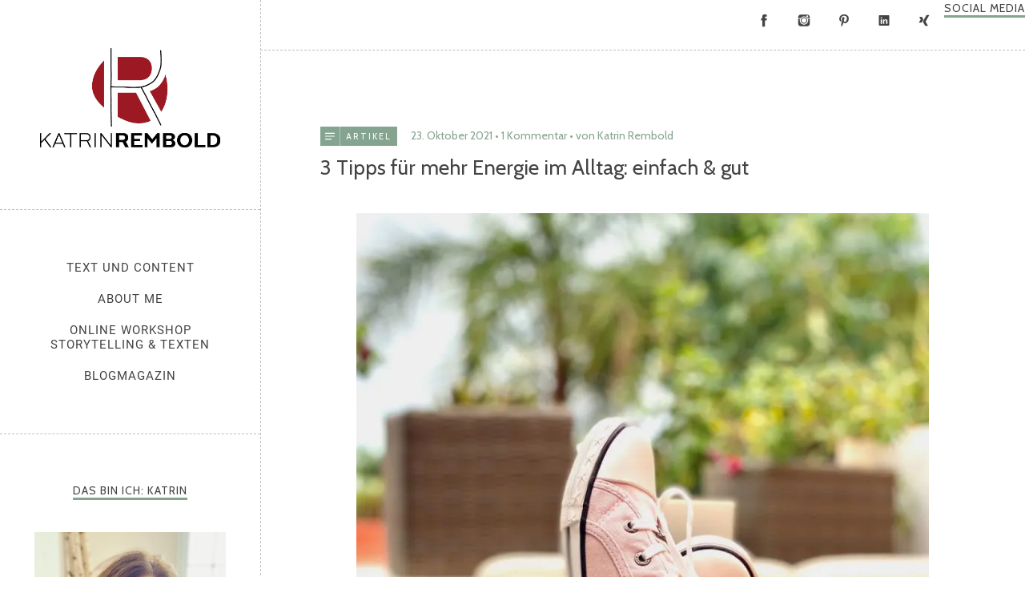

--- FILE ---
content_type: text/html; charset=UTF-8
request_url: https://katrinrembold.de/3-tipps-fuer-mehr-energie-im-alltag-einfach-gut/
body_size: 32524
content:
<!DOCTYPE html>
<html id="doc" class="no-js" lang="de">
<head>
	<meta charset="UTF-8" />
	<meta name="viewport" content="width=device-width,initial-scale=1">
	<link rel="profile" href="http://gmpg.org/xfn/11" />
		<!--[if lt IE 9]>
		<script src="https://katrinrembold.de/wp-content/themes/namba/js/html5.js"></script>
		<![endif]-->
<script data-cfasync="false" type="text/javascript">var ewww_webp_supported=!1;function check_webp_feature(A,e){if(e=void 0!==e?e:function(){},ewww_webp_supported)e(ewww_webp_supported);else{var w=new Image;w.onload=function(){ewww_webp_supported=0<w.width&&0<w.height,e&&e(ewww_webp_supported)},w.onerror=function(){e&&e(!1)},w.src="data:image/webp;base64,"+{alpha:"UklGRkoAAABXRUJQVlA4WAoAAAAQAAAAAAAAAAAAQUxQSAwAAAARBxAR/Q9ERP8DAABWUDggGAAAABQBAJ0BKgEAAQAAAP4AAA3AAP7mtQAAAA=="}[A]}}check_webp_feature("alpha");</script><meta name='robots' content='index, follow, max-image-preview:large, max-snippet:-1, max-video-preview:-1' />

	<!-- This site is optimized with the Yoast SEO plugin v16.1.1 - https://yoast.com/wordpress/plugins/seo/ -->
	<title>3 Tipps für mehr Energie im Alltag: einfach &amp; gut - katrinrembold.de</title>
	<meta name="description" content="Energie im Alltag brauchen wir alle. Ich verrate euch heute meine 3 Master-Tipps für mehr Energie und einen ausgeglichenen Energiehaushalt." />
	<link rel="canonical" href="https://katrinrembold.de/3-tipps-fuer-mehr-energie-im-alltag-einfach-gut/" />
	<meta property="og:locale" content="de_DE" />
	<meta property="og:type" content="article" />
	<meta property="og:title" content="3 Tipps für mehr Energie im Alltag" />
	<meta property="og:description" content="Energie im Alltag brauchen wir alle. Ich verrate euch heute meine 3 Master-Tipps für mehr Energie und einen ausgeglichenen Energiehaushalt." />
	<meta property="og:url" content="https://katrinrembold.de/3-tipps-fuer-mehr-energie-im-alltag-einfach-gut/" />
	<meta property="og:site_name" content="katrinrembold.de" />
	<meta property="article:published_time" content="2021-10-23T18:26:03+00:00" />
	<meta property="article:modified_time" content="2023-08-25T13:44:44+00:00" />
	<meta property="og:image" content="https://katrinrembold.de/wp-content/uploads/2017/12/nordsee-domburg-holland-reiseblogger-katrin-rembold-soulsistermeetsfriends-netzwerken-fuer-blogger.jpg" />
	<meta property="og:image:width" content="1024" />
	<meta property="og:image:height" content="683" />
	<meta name="twitter:card" content="summary_large_image" />
	<meta name="twitter:title" content="3 schnelle Tipps für mehr Energie im Alltag!" />
	<meta name="twitter:description" content="Energie im Alltag brauchen wir alle. Ich verrate euch heute meine 3 Master-Tipps für mehr Energie und einen ausgeglichenen Energiehaushalt." />
	<meta name="twitter:image" content="https://katrinrembold.de/wp-content/uploads/2021/10/entspannung-pause-machen-fuesse-hochlegen.jpg" />
	<meta name="twitter:label1" content="Verfasst von">
	<meta name="twitter:data1" content="Katrin Rembold">
	<meta name="twitter:label2" content="Geschätzte Lesezeit">
	<meta name="twitter:data2" content="6 Minuten">
	<script type="application/ld+json" class="yoast-schema-graph">{"@context":"https://schema.org","@graph":[{"@type":"WebSite","@id":"https://katrinrembold.de/#website","url":"https://katrinrembold.de/","name":"katrinrembold.de","description":"Text und Content Redaktion | Lecker Essen. Selber Machen. Besser Leben.","potentialAction":[{"@type":"SearchAction","target":"https://katrinrembold.de/?s={search_term_string}","query-input":"required name=search_term_string"}],"inLanguage":"de"},{"@type":"ImageObject","@id":"https://katrinrembold.de/3-tipps-fuer-mehr-energie-im-alltag-einfach-gut/#primaryimage","inLanguage":"de","url":"https://katrinrembold.de/wp-content/uploads/2017/12/nordsee-domburg-holland-reiseblogger-katrin-rembold-soulsistermeetsfriends-netzwerken-fuer-blogger.jpg","contentUrl":"https://katrinrembold.de/wp-content/uploads/2017/12/nordsee-domburg-holland-reiseblogger-katrin-rembold-soulsistermeetsfriends-netzwerken-fuer-blogger.jpg","width":1024,"height":683,"caption":"Reisetipp: Wellness in Domburg, Holland"},{"@type":"WebPage","@id":"https://katrinrembold.de/3-tipps-fuer-mehr-energie-im-alltag-einfach-gut/#webpage","url":"https://katrinrembold.de/3-tipps-fuer-mehr-energie-im-alltag-einfach-gut/","name":"3 Tipps f\u00fcr mehr Energie im Alltag: einfach & gut - katrinrembold.de","isPartOf":{"@id":"https://katrinrembold.de/#website"},"primaryImageOfPage":{"@id":"https://katrinrembold.de/3-tipps-fuer-mehr-energie-im-alltag-einfach-gut/#primaryimage"},"datePublished":"2021-10-23T18:26:03+00:00","dateModified":"2023-08-25T13:44:44+00:00","author":{"@id":"https://katrinrembold.de/#/schema/person/f6d7fc26b3ff6686d33b3831ef182cbc"},"description":"Energie im Alltag brauchen wir alle. Ich verrate euch heute meine 3 Master-Tipps f\u00fcr mehr Energie und einen ausgeglichenen Energiehaushalt.","breadcrumb":{"@id":"https://katrinrembold.de/3-tipps-fuer-mehr-energie-im-alltag-einfach-gut/#breadcrumb"},"inLanguage":"de","potentialAction":[{"@type":"ReadAction","target":["https://katrinrembold.de/3-tipps-fuer-mehr-energie-im-alltag-einfach-gut/"]}]},{"@type":"BreadcrumbList","@id":"https://katrinrembold.de/3-tipps-fuer-mehr-energie-im-alltag-einfach-gut/#breadcrumb","itemListElement":[{"@type":"ListItem","position":1,"item":{"@type":"WebPage","@id":"https://katrinrembold.de/","url":"https://katrinrembold.de/","name":"Startseite"}},{"@type":"ListItem","position":2,"item":{"@type":"WebPage","@id":"https://katrinrembold.de/3-tipps-fuer-mehr-energie-im-alltag-einfach-gut/","url":"https://katrinrembold.de/3-tipps-fuer-mehr-energie-im-alltag-einfach-gut/","name":"3 Tipps f\u00fcr mehr Energie im Alltag: einfach &#038; gut"}}]},{"@type":"Person","@id":"https://katrinrembold.de/#/schema/person/f6d7fc26b3ff6686d33b3831ef182cbc","name":"Katrin Rembold","sameAs":["https://katrinrembold.de"]}]}</script>
	<!-- / Yoast SEO plugin. -->


<link rel="alternate" type="application/rss+xml" title="katrinrembold.de &raquo; Feed" href="https://katrinrembold.de/feed/" />
<link rel="alternate" type="application/rss+xml" title="katrinrembold.de &raquo; Kommentar-Feed" href="https://katrinrembold.de/comments/feed/" />
<link rel="alternate" type="application/rss+xml" title="katrinrembold.de &raquo; 3 Tipps für mehr Energie im Alltag: einfach &#038; gut-Kommentar-Feed" href="https://katrinrembold.de/3-tipps-fuer-mehr-energie-im-alltag-einfach-gut/feed/" />
<link rel='stylesheet' id='wp-block-library-css'  href='https://katrinrembold.de/wp-includes/css/dist/block-library/style.min.css?ver=6.0.11' type='text/css' media='all' />
<style id='wp-block-library-theme-inline-css' type='text/css'>
.wp-block-audio figcaption{color:#555;font-size:13px;text-align:center}.is-dark-theme .wp-block-audio figcaption{color:hsla(0,0%,100%,.65)}.wp-block-code{border:1px solid #ccc;border-radius:4px;font-family:Menlo,Consolas,monaco,monospace;padding:.8em 1em}.wp-block-embed figcaption{color:#555;font-size:13px;text-align:center}.is-dark-theme .wp-block-embed figcaption{color:hsla(0,0%,100%,.65)}.blocks-gallery-caption{color:#555;font-size:13px;text-align:center}.is-dark-theme .blocks-gallery-caption{color:hsla(0,0%,100%,.65)}.wp-block-image figcaption{color:#555;font-size:13px;text-align:center}.is-dark-theme .wp-block-image figcaption{color:hsla(0,0%,100%,.65)}.wp-block-pullquote{border-top:4px solid;border-bottom:4px solid;margin-bottom:1.75em;color:currentColor}.wp-block-pullquote__citation,.wp-block-pullquote cite,.wp-block-pullquote footer{color:currentColor;text-transform:uppercase;font-size:.8125em;font-style:normal}.wp-block-quote{border-left:.25em solid;margin:0 0 1.75em;padding-left:1em}.wp-block-quote cite,.wp-block-quote footer{color:currentColor;font-size:.8125em;position:relative;font-style:normal}.wp-block-quote.has-text-align-right{border-left:none;border-right:.25em solid;padding-left:0;padding-right:1em}.wp-block-quote.has-text-align-center{border:none;padding-left:0}.wp-block-quote.is-large,.wp-block-quote.is-style-large,.wp-block-quote.is-style-plain{border:none}.wp-block-search .wp-block-search__label{font-weight:700}:where(.wp-block-group.has-background){padding:1.25em 2.375em}.wp-block-separator.has-css-opacity{opacity:.4}.wp-block-separator{border:none;border-bottom:2px solid;margin-left:auto;margin-right:auto}.wp-block-separator.has-alpha-channel-opacity{opacity:1}.wp-block-separator:not(.is-style-wide):not(.is-style-dots){width:100px}.wp-block-separator.has-background:not(.is-style-dots){border-bottom:none;height:1px}.wp-block-separator.has-background:not(.is-style-wide):not(.is-style-dots){height:2px}.wp-block-table thead{border-bottom:3px solid}.wp-block-table tfoot{border-top:3px solid}.wp-block-table td,.wp-block-table th{padding:.5em;border:1px solid;word-break:normal}.wp-block-table figcaption{color:#555;font-size:13px;text-align:center}.is-dark-theme .wp-block-table figcaption{color:hsla(0,0%,100%,.65)}.wp-block-video figcaption{color:#555;font-size:13px;text-align:center}.is-dark-theme .wp-block-video figcaption{color:hsla(0,0%,100%,.65)}.wp-block-template-part.has-background{padding:1.25em 2.375em;margin-top:0;margin-bottom:0}
</style>
<style id='global-styles-inline-css' type='text/css'>
body{--wp--preset--color--black: #000000;--wp--preset--color--cyan-bluish-gray: #abb8c3;--wp--preset--color--white: #ffffff;--wp--preset--color--pale-pink: #f78da7;--wp--preset--color--vivid-red: #cf2e2e;--wp--preset--color--luminous-vivid-orange: #ff6900;--wp--preset--color--luminous-vivid-amber: #fcb900;--wp--preset--color--light-green-cyan: #7bdcb5;--wp--preset--color--vivid-green-cyan: #00d084;--wp--preset--color--pale-cyan-blue: #8ed1fc;--wp--preset--color--vivid-cyan-blue: #0693e3;--wp--preset--color--vivid-purple: #9b51e0;--wp--preset--color--gruen: #85a48f;--wp--preset--color--rot: #9c1222;--wp--preset--color--gelb: #f3ba13;--wp--preset--color--petrol: #1f637c;--wp--preset--color--braun: #9f7b59;--wp--preset--color--rosa: #d7a292;--wp--preset--color--orange: #f39400;--wp--preset--color--hellgruen: #d3dc61;--wp--preset--color--hellrot: #ea5351;--wp--preset--color--dunkelgrau: #464646;--wp--preset--color--weiss: #ffffff;--wp--preset--gradient--vivid-cyan-blue-to-vivid-purple: linear-gradient(135deg,rgba(6,147,227,1) 0%,rgb(155,81,224) 100%);--wp--preset--gradient--light-green-cyan-to-vivid-green-cyan: linear-gradient(135deg,rgb(122,220,180) 0%,rgb(0,208,130) 100%);--wp--preset--gradient--luminous-vivid-amber-to-luminous-vivid-orange: linear-gradient(135deg,rgba(252,185,0,1) 0%,rgba(255,105,0,1) 100%);--wp--preset--gradient--luminous-vivid-orange-to-vivid-red: linear-gradient(135deg,rgba(255,105,0,1) 0%,rgb(207,46,46) 100%);--wp--preset--gradient--very-light-gray-to-cyan-bluish-gray: linear-gradient(135deg,rgb(238,238,238) 0%,rgb(169,184,195) 100%);--wp--preset--gradient--cool-to-warm-spectrum: linear-gradient(135deg,rgb(74,234,220) 0%,rgb(151,120,209) 20%,rgb(207,42,186) 40%,rgb(238,44,130) 60%,rgb(251,105,98) 80%,rgb(254,248,76) 100%);--wp--preset--gradient--blush-light-purple: linear-gradient(135deg,rgb(255,206,236) 0%,rgb(152,150,240) 100%);--wp--preset--gradient--blush-bordeaux: linear-gradient(135deg,rgb(254,205,165) 0%,rgb(254,45,45) 50%,rgb(107,0,62) 100%);--wp--preset--gradient--luminous-dusk: linear-gradient(135deg,rgb(255,203,112) 0%,rgb(199,81,192) 50%,rgb(65,88,208) 100%);--wp--preset--gradient--pale-ocean: linear-gradient(135deg,rgb(255,245,203) 0%,rgb(182,227,212) 50%,rgb(51,167,181) 100%);--wp--preset--gradient--electric-grass: linear-gradient(135deg,rgb(202,248,128) 0%,rgb(113,206,126) 100%);--wp--preset--gradient--midnight: linear-gradient(135deg,rgb(2,3,129) 0%,rgb(40,116,252) 100%);--wp--preset--duotone--dark-grayscale: url('#wp-duotone-dark-grayscale');--wp--preset--duotone--grayscale: url('#wp-duotone-grayscale');--wp--preset--duotone--purple-yellow: url('#wp-duotone-purple-yellow');--wp--preset--duotone--blue-red: url('#wp-duotone-blue-red');--wp--preset--duotone--midnight: url('#wp-duotone-midnight');--wp--preset--duotone--magenta-yellow: url('#wp-duotone-magenta-yellow');--wp--preset--duotone--purple-green: url('#wp-duotone-purple-green');--wp--preset--duotone--blue-orange: url('#wp-duotone-blue-orange');--wp--preset--font-size--small: 16px;--wp--preset--font-size--medium: 20px;--wp--preset--font-size--large: 22px;--wp--preset--font-size--x-large: 42px;--wp--preset--font-size--regular: 19px;--wp--preset--font-size--larger: 25px;}.has-black-color{color: var(--wp--preset--color--black) !important;}.has-cyan-bluish-gray-color{color: var(--wp--preset--color--cyan-bluish-gray) !important;}.has-white-color{color: var(--wp--preset--color--white) !important;}.has-pale-pink-color{color: var(--wp--preset--color--pale-pink) !important;}.has-vivid-red-color{color: var(--wp--preset--color--vivid-red) !important;}.has-luminous-vivid-orange-color{color: var(--wp--preset--color--luminous-vivid-orange) !important;}.has-luminous-vivid-amber-color{color: var(--wp--preset--color--luminous-vivid-amber) !important;}.has-light-green-cyan-color{color: var(--wp--preset--color--light-green-cyan) !important;}.has-vivid-green-cyan-color{color: var(--wp--preset--color--vivid-green-cyan) !important;}.has-pale-cyan-blue-color{color: var(--wp--preset--color--pale-cyan-blue) !important;}.has-vivid-cyan-blue-color{color: var(--wp--preset--color--vivid-cyan-blue) !important;}.has-vivid-purple-color{color: var(--wp--preset--color--vivid-purple) !important;}.has-black-background-color{background-color: var(--wp--preset--color--black) !important;}.has-cyan-bluish-gray-background-color{background-color: var(--wp--preset--color--cyan-bluish-gray) !important;}.has-white-background-color{background-color: var(--wp--preset--color--white) !important;}.has-pale-pink-background-color{background-color: var(--wp--preset--color--pale-pink) !important;}.has-vivid-red-background-color{background-color: var(--wp--preset--color--vivid-red) !important;}.has-luminous-vivid-orange-background-color{background-color: var(--wp--preset--color--luminous-vivid-orange) !important;}.has-luminous-vivid-amber-background-color{background-color: var(--wp--preset--color--luminous-vivid-amber) !important;}.has-light-green-cyan-background-color{background-color: var(--wp--preset--color--light-green-cyan) !important;}.has-vivid-green-cyan-background-color{background-color: var(--wp--preset--color--vivid-green-cyan) !important;}.has-pale-cyan-blue-background-color{background-color: var(--wp--preset--color--pale-cyan-blue) !important;}.has-vivid-cyan-blue-background-color{background-color: var(--wp--preset--color--vivid-cyan-blue) !important;}.has-vivid-purple-background-color{background-color: var(--wp--preset--color--vivid-purple) !important;}.has-black-border-color{border-color: var(--wp--preset--color--black) !important;}.has-cyan-bluish-gray-border-color{border-color: var(--wp--preset--color--cyan-bluish-gray) !important;}.has-white-border-color{border-color: var(--wp--preset--color--white) !important;}.has-pale-pink-border-color{border-color: var(--wp--preset--color--pale-pink) !important;}.has-vivid-red-border-color{border-color: var(--wp--preset--color--vivid-red) !important;}.has-luminous-vivid-orange-border-color{border-color: var(--wp--preset--color--luminous-vivid-orange) !important;}.has-luminous-vivid-amber-border-color{border-color: var(--wp--preset--color--luminous-vivid-amber) !important;}.has-light-green-cyan-border-color{border-color: var(--wp--preset--color--light-green-cyan) !important;}.has-vivid-green-cyan-border-color{border-color: var(--wp--preset--color--vivid-green-cyan) !important;}.has-pale-cyan-blue-border-color{border-color: var(--wp--preset--color--pale-cyan-blue) !important;}.has-vivid-cyan-blue-border-color{border-color: var(--wp--preset--color--vivid-cyan-blue) !important;}.has-vivid-purple-border-color{border-color: var(--wp--preset--color--vivid-purple) !important;}.has-vivid-cyan-blue-to-vivid-purple-gradient-background{background: var(--wp--preset--gradient--vivid-cyan-blue-to-vivid-purple) !important;}.has-light-green-cyan-to-vivid-green-cyan-gradient-background{background: var(--wp--preset--gradient--light-green-cyan-to-vivid-green-cyan) !important;}.has-luminous-vivid-amber-to-luminous-vivid-orange-gradient-background{background: var(--wp--preset--gradient--luminous-vivid-amber-to-luminous-vivid-orange) !important;}.has-luminous-vivid-orange-to-vivid-red-gradient-background{background: var(--wp--preset--gradient--luminous-vivid-orange-to-vivid-red) !important;}.has-very-light-gray-to-cyan-bluish-gray-gradient-background{background: var(--wp--preset--gradient--very-light-gray-to-cyan-bluish-gray) !important;}.has-cool-to-warm-spectrum-gradient-background{background: var(--wp--preset--gradient--cool-to-warm-spectrum) !important;}.has-blush-light-purple-gradient-background{background: var(--wp--preset--gradient--blush-light-purple) !important;}.has-blush-bordeaux-gradient-background{background: var(--wp--preset--gradient--blush-bordeaux) !important;}.has-luminous-dusk-gradient-background{background: var(--wp--preset--gradient--luminous-dusk) !important;}.has-pale-ocean-gradient-background{background: var(--wp--preset--gradient--pale-ocean) !important;}.has-electric-grass-gradient-background{background: var(--wp--preset--gradient--electric-grass) !important;}.has-midnight-gradient-background{background: var(--wp--preset--gradient--midnight) !important;}.has-small-font-size{font-size: var(--wp--preset--font-size--small) !important;}.has-medium-font-size{font-size: var(--wp--preset--font-size--medium) !important;}.has-large-font-size{font-size: var(--wp--preset--font-size--large) !important;}.has-x-large-font-size{font-size: var(--wp--preset--font-size--x-large) !important;}
</style>
<link rel='stylesheet' id='jpibfi-style-css'  href='https://katrinrembold.de/wp-content/plugins/jquery-pin-it-button-for-images/css/client.css?ver=3.0.6' type='text/css' media='all' />
<link rel='stylesheet' id='uab-frontend-style-css'  href='https://katrinrembold.de/wp-content/plugins/ultimate-author-box-lite/css/frontend.css?ver=1.1.4' type='text/css' media='all' />
<link rel='stylesheet' id='uab-frontend-responsive-style-css'  href='https://katrinrembold.de/wp-content/plugins/ultimate-author-box-lite/css/uab-responsive.css?ver=1.1.4' type='text/css' media='all' />
<link rel='stylesheet' id='uab-fontawesome-css'  href='https://katrinrembold.de/wp-content/plugins/ultimate-author-box-lite/css/font-awesome.min.css?ver=5.15.4' type='text/css' media='all' />
<link rel='stylesheet' id='google-fonts-css'  href='//fonts.googleapis.com/css?family=Amatic+SC%7CMerriweather%7CRoboto+Slab%7CMontserrat%7CLato%7CItalianno%7CPT+Sans%7CPT+Sans+Narrow%7CRaleway%7CCrafty+Girls%7CRoboto%7COpen+Sans%7CSchoolbell%7CGreat+Vibes%7CDroid+Sans%7CPoppins%7COswald%7CVarela+Round%7CRoboto+Condensed%7CFira+Sans%7CLora%7CSignika%7CCabin%7CArimo%7CDroid+Serif%7CArvo%7CRubik&#038;ver=6.0.11' type='text/css' media='all' />
<link rel='stylesheet' id='wordpress-popular-posts-css-css'  href='https://katrinrembold.de/wp-content/plugins/wordpress-popular-posts/assets/css/wpp.css?ver=6.0.3' type='text/css' media='all' />
<link rel='stylesheet' id='parent-style-css'  href='https://katrinrembold.de/wp-content/themes/namba/style.css?ver=6.0.11' type='text/css' media='all' />
<link rel='stylesheet' id='namba-fonts-css'  href='//fonts.googleapis.com/css?family=Cabin%3A400%2C700%7CSatisfy&#038;subset=latin%2Clatin-ext' type='text/css' media='all' />
<link rel='stylesheet' id='namba-style-css'  href='https://katrinrembold.de/wp-content/themes/namba-child/style.css?ver=2013-10-15' type='text/css' media='all' />
<link rel='stylesheet' id='borlabs-cookie-css'  href='https://katrinrembold.de/wp-content/cache/borlabs-cookie/borlabs-cookie_1_de.css?ver=2.2.54-22' type='text/css' media='all' />
<script type='text/javascript' src='https://katrinrembold.de/wp-includes/js/jquery/jquery.min.js?ver=3.6.0' id='jquery-core-js'></script>
<script type='text/javascript' src='https://katrinrembold.de/wp-includes/js/jquery/jquery-migrate.min.js?ver=3.3.2' id='jquery-migrate-js'></script>
<script type='text/javascript' src='https://katrinrembold.de/wp-content/plugins/ultimate-author-box-lite/js/frontend.js?ver=1.1.4' id='uab-frontend-script-js'></script>
<script type='application/json' id='wpp-json'>
{"sampling_active":0,"sampling_rate":100,"ajax_url":"https:\/\/katrinrembold.de\/wp-json\/wordpress-popular-posts\/v1\/popular-posts","api_url":"https:\/\/katrinrembold.de\/wp-json\/wordpress-popular-posts","ID":4479793,"token":"0da64041b2","lang":0,"debug":0}
</script>
<script type='text/javascript' src='https://katrinrembold.de/wp-content/plugins/wordpress-popular-posts/assets/js/wpp.min.js?ver=6.0.3' id='wpp-js-js'></script>
<script type='text/javascript' src='https://katrinrembold.de/wp-content/themes/namba/js/jquery.masonry.min.js?ver=2.1.08' id='namba-masonry-js'></script>
<script type='text/javascript' src='https://katrinrembold.de/wp-content/themes/namba/js/imagesloaded.js?ver=3.0.2' id='namba-imagesloaded-js'></script>
<script type='text/javascript' src='https://katrinrembold.de/wp-content/themes/namba/js/functions.js?ver=2013-10-15' id='namba-script-js'></script>
<link rel="https://api.w.org/" href="https://katrinrembold.de/wp-json/" /><link rel="alternate" type="application/json" href="https://katrinrembold.de/wp-json/wp/v2/posts/4479793" /><link rel="EditURI" type="application/rsd+xml" title="RSD" href="https://katrinrembold.de/xmlrpc.php?rsd" />
<link rel="wlwmanifest" type="application/wlwmanifest+xml" href="https://katrinrembold.de/wp-includes/wlwmanifest.xml" /> 
<meta name="generator" content="WordPress 6.0.11" />
<link rel='shortlink' href='https://katrinrembold.de/?p=4479793' />
<link rel="alternate" type="application/json+oembed" href="https://katrinrembold.de/wp-json/oembed/1.0/embed?url=https%3A%2F%2Fkatrinrembold.de%2F3-tipps-fuer-mehr-energie-im-alltag-einfach-gut%2F" />
<link rel="alternate" type="text/xml+oembed" href="https://katrinrembold.de/wp-json/oembed/1.0/embed?url=https%3A%2F%2Fkatrinrembold.de%2F3-tipps-fuer-mehr-energie-im-alltag-einfach-gut%2F&#038;format=xml" />
<style type="text/css">
	a.pinit-button.custom span {
	background-image: url("https://katrinrembold.de/wp-content/uploads/2020/10/pin-it-button-katrinrembold.png");	}

	.pinit-hover {
		opacity: 0.8 !important;
		filter: alpha(opacity=80) !important;
	}
	a.pinit-button {
	border-bottom: 0 !important;
	box-shadow: none !important;
	margin-bottom: 0 !important;
}
a.pinit-button::after {
    display: none;
}</style>
		<style type="text/css" id="tve_global_variables">:root{--tcb-color-0:rgb(31, 99, 124);--tcb-color-0-h:196;--tcb-color-0-s:60%;--tcb-color-0-l:30%;--tcb-color-0-a:1;--tcb-color-1:rgb(31, 99, 124);--tcb-color-1-h:196;--tcb-color-1-s:60%;--tcb-color-1-l:30%;--tcb-color-1-a:1;--tcb-color-2:rgb(234, 82, 81);--tcb-color-2-h:0;--tcb-color-2-s:78%;--tcb-color-2-l:61%;--tcb-color-2-a:1;--tcb-color-3:rgb(211, 220, 97);--tcb-color-3-h:64;--tcb-color-3-s:63%;--tcb-color-3-l:62%;--tcb-color-3-a:1;--tcb-background-author-image:url(https://secure.gravatar.com/avatar/b48425c92f02ac4869785e5378865139?s=256&d=identicon&r=g);--tcb-background-user-image:url();--tcb-background-featured-image-thumbnail:url(https://katrinrembold.de/wp-content/uploads/2021/10/entspannung-pause-machen-fuesse-hochlegen.jpg);}</style>        <script>
jQuery(document).ready(function ($) {
    $(".sub-menu").hide();
    $(".current_page_item .sub-menu").show();
    $("li.menu-item").click(function () { // mouse CLICK instead of hover
        // Only prevent the click on the topmost buttons
        if ($('.sub-menu', this).length >=1) {
            event.preventDefault();
        }
        $(".sub-menu").hide(); // First hide any open menu items
        $(this).find(".sub-menu").show(); // display child
        event.stopPropagation();
    });
});
</script>

<!-- Pinterest-Verifizierung --> 
<meta name="p:domain_verify" content="c6643904ee1ffc91849d017d4b681d8c"/>

<!-- Matomo -->
<script type="text/javascript">
  var _paq = window._paq = window._paq || [];
  /* tracker methods like "setCustomDimension" should be called before "trackPageView" */
  _paq.push(["setDoNotTrack", true]);
  _paq.push(["disableCookies"]);
  _paq.push(['trackPageView']);
  _paq.push(['enableLinkTracking']);
  (function() {
    var u="//katrinrembold.de/matomo/";
    _paq.push(['setTrackerUrl', u+'matomo.php']);
    _paq.push(['setSiteId', '1']);
    var d=document, g=d.createElement('script'), s=d.getElementsByTagName('script')[0];
    g.type='text/javascript'; g.async=true; g.src=u+'matomo.js'; s.parentNode.insertBefore(g,s);
  })();
</script>
<!-- End Matomo Code -->

<!-- Global site tag (gtag.js) - Google Analytics -->
<script async src="https://www.googletagmanager.com/gtag/js?id=UA-63321371-1"></script>
<script>
  window.dataLayer = window.dataLayer || [];
  function gtag(){dataLayer.push(arguments);}
  gtag('js', new Date());

  gtag('config', 'UA-63321371-1', { 'anonymize_ip': true });
</script>


                <style id="wpp-loading-animation-styles">@-webkit-keyframes bgslide{from{background-position-x:0}to{background-position-x:-200%}}@keyframes bgslide{from{background-position-x:0}to{background-position-x:-200%}}.wpp-widget-placeholder,.wpp-widget-block-placeholder{margin:0 auto;width:60px;height:3px;background:#dd3737;background:linear-gradient(90deg,#dd3737 0%,#571313 10%,#dd3737 100%);background-size:200% auto;border-radius:3px;-webkit-animation:bgslide 1s infinite linear;animation:bgslide 1s infinite linear}</style>
            <style type="text/css">
/* Custom Main Theme Color */
a,
.entry-details,
#colophon .footer-nav,
.entry-content h4,
.entry-header h2.entry-title a:hover,
.widget_categories a:hover,
.widget_archive a:hover,
.widget_pages a:hover,
.widget_meta a:hover,
.widget_recent_entries a:hover,
.widget_recent_comments a:hover,
#colophon #site-info a:hover,
.entry-content p.intro,
.sidebar-recentposts .rp-meta-standard,
.sidebar-recentposts .rp-meta-standard a,
.nav-next a:hover,
.nav-previous a:hover,
.previous-image a:hover,
.next-image a:hover {
	color: #85a48f;
}
.template-archive .monthly-archive-list a:hover,
.template-archive .latest-posts-list a:hover {
	color: #85a48f !important;
}
input#submit,
input.wpcf7-submit,
.jetpack_subscription_widget input[type="submit"]:hover,
.widget_search input[type="submit"]:hover,
#site-nav a:hover,
.widget_nav_menu a:hover {
	background: #85a48f;
}
.entry-format,
.rp-pf a.rp-pf-standard {
	background: #85a48f url(https://katrinrembold.de/wp-content/themes/namba/images/pf-icons-small.png) 0 0 no-repeat;
}
.widget h3.widget-title {
	border-bottom: 3px solid #85a48f;
}
@media screen and (min-width: 1350px) {
.sticky .entry-format,
.single-post .entry-format {background: #85a48f url(https://katrinrembold.de/wp-content/themes/namba/images/pf-icons-big.png) -27.5px -17.5px no-repeat;}
}
@media (-moz-min-device-pixel-ratio: 1.5),
(-o-min-device-pixel-ratio: 3/2),
(-webkit-min-device-pixel-ratio: 1.5),
(min-device-pixel-ratio: 1.5) {
.entry-format,
.rp-pf a.rp-pf-standard {background: #85a48f url(https://katrinrembold.de/wp-content/themes/namba/images/x2/pf-icons-small.png) 0 0 no-repeat; background-size: 24px 192px;}
}
@media (-moz-min-device-pixel-ratio: 1.5) and (min-width: 1350px),
(-o-min-device-pixel-ratio: 3/2) and (min-width: 1350px),
(-webkit-min-device-pixel-ratio: 1.5) and (min-width: 1350px),
(min-device-pixel-ratio: 1.5) and (min-width: 1350px) {
.sticky .entry-format,
.single-post .entry-format {background: #85a48f url(https://katrinrembold.de/wp-content/themes/namba/images/x2/pf-icons-big.png) -27.5px -17.5px no-repeat;  background-size: 95px 760px;}
}
</style>
<style type="text/css">
/* Custom Image Post Format Color */
.format-image .entry-details,
.format-image a,
.single-format-image #comments a,
.sidebar-recentposts .rp-meta-image,
.format-image .entry-content p.intro,
.sidebar-recentposts .rp-meta-image a {color: #f3ba13;}
.single-format-image #comments input#submit {background: #f3ba13;}
.format-image .entry-format,
.rp-pf a.rp-pf-image {background: #f3ba13 url(https://katrinrembold.de/wp-content/themes/namba/images/pf-icons-small.png) 0 -24px no-repeat;}
ul.namba-postformats li.pf-image-archive {background: #f3ba13 url(https://katrinrembold.de/wp-content/themes/namba/images/pf-icons-big.png) center -95px no-repeat;}
@media screen and (min-width: 1350px) {
.format-image.sticky .entry-format,
.single .format-image .entry-format {background: #f3ba13 url(https://katrinrembold.de/wp-content/themes/namba/images/pf-icons-big.png) -27.5px -112.5px no-repeat;}
}
@media (-moz-min-device-pixel-ratio: 1.5),
(-o-min-device-pixel-ratio: 3/2),
(-webkit-min-device-pixel-ratio: 1.5),
(min-device-pixel-ratio: 1.5) {
.format-image .entry-format,
.rp-pf a.rp-pf-image {background: #f3ba13 url(https://katrinrembold.de/wp-content/themes/namba/images/x2/pf-icons-small.png) 0 -24px no-repeat; background-size: 24px 192px;}
ul.namba-postformats li.pf-image-archive {background: #f3ba13 url(https://katrinrembold.de/wp-content/themes/namba/images/x2/pf-icons-big.png) center -95px no-repeat; background-size: 95px 760px;}
}
@media (-moz-min-device-pixel-ratio: 1.5) and (min-width: 1350px),
(-o-min-device-pixel-ratio: 3/2) and (min-width: 1350px),
(-webkit-min-device-pixel-ratio: 1.5) and (min-width: 1350px),
(min-device-pixel-ratio: 1.5) and (min-width: 1350px) {
.format-image.sticky .entry-format,
.single .format-image .entry-format {background: #f3ba13 url(https://katrinrembold.de/wp-content/themes/namba/images/x2/pf-icons-big.png) -27.5px -112.5px no-repeat; background-size: 95px 760px;}
}
</style>
<style type="text/css">
/* Custom Gallery Post Format Color */
.format-gallery .entry-header h2.entry-title a:hover,
.format-gallery .entry-details,
.format-gallery a,
.single-format-gallery #comments a,
.sidebar-recentposts .rp-meta-gallery,
.format-gallery .entry-content p.intro,
.sidebar-recentposts .rp-meta-gallery a {color: #1f637c;}
.single-format-gallery #comments input#submit {background: #1f637c;}
.format-gallery .entry-format {background: #1f637c url(https://katrinrembold.de/wp-content/themes/namba/images/pf-icons-small.png) 0 -72px no-repeat;}
ul.namba-postformats li.pf-gallery-archive {background: #1f637c url(https://katrinrembold.de/wp-content/themes/namba/images/pf-icons-big.png) center -285px no-repeat;}
.rp-pf a.rp-pf-gallery {background: #1f637c url(https://katrinrembold.de/wp-content/themes/namba/images/pf-icons-small.png) 0 -72px no-repeat;}
@media screen and (min-width: 1350px) {
.format-gallery.sticky .entry-format,
.single .format-gallery .entry-format {background: #1f637c url(https://katrinrembold.de/wp-content/themes/namba/images/pf-icons-big.png) -27.5px -302.5px no-repeat;}
}
@media (-moz-min-device-pixel-ratio: 1.5),
(-o-min-device-pixel-ratio: 3/2),
(-webkit-min-device-pixel-ratio: 1.5),
(min-device-pixel-ratio: 1.5) {
.format-gallery .entry-format,
.rp-pf a.rp-pf-gallery {background: #1f637c url(https://katrinrembold.de/wp-content/themes/namba/images/x2/pf-icons-small.png) 0 -72px no-repeat; background-size: 24px 192px;}
ul.namba-postformats li.pf-gallery-archive {background: #1f637c url(https://katrinrembold.de/wp-content/themes/namba/images/x2/pf-icons-big.png) center -285px no-repeat; background-size: 95px 760px;}
}
@media (-moz-min-device-pixel-ratio: 1.5) and (min-width: 1350px),
(-o-min-device-pixel-ratio: 3/2) and (min-width: 1350px),
(-webkit-min-device-pixel-ratio: 1.5) and (min-width: 1350px),
(min-device-pixel-ratio: 1.5) and (min-width: 1350px) {
.format-gallery.sticky .entry-format,
.single .format-gallery .entry-format {background: #1f637c url(https://katrinrembold.de/wp-content/themes/namba/images/x2/pf-icons-big.png) -27.5px -302.5px no-repeat; background-size: 95px 760px;}
}
</style>
<style type="text/css">
/* Custom Quote Post Format Color */
.format-quote .entry-details,
.format-quote a,
.single-format-quote #comments a,
.sidebar-recentposts .rp-meta-quote,
.format-format .entry-content p.intro,
.sidebar-recentposts .rp-meta-quote a {color: #d7a292;}
.single-format-quote #comments input#submit {background: #d7a292;}
.format-quote .entry-format,
.rp-pf a.rp-pf-quote {background: #d7a292 url(https://katrinrembold.de/wp-content/themes/namba/images/pf-icons-small.png) 0 -96px no-repeat;}
ul.namba-postformats li.pf-quote-archive {background: #d7a292 url(https://katrinrembold.de/wp-content/themes/namba/images/pf-icons-big.png) center -380px no-repeat;}
@media screen and (min-width: 1350px) {
.format-quote.sticky .entry-format,
.single .format-quote .entry-format {background: #d7a292 url(https://katrinrembold.de/wp-content/themes/namba/images/pf-icons-big.png) -27.5px -397.5px no-repeat;}
}
@media (-moz-min-device-pixel-ratio: 1.5),
(-o-min-device-pixel-ratio: 3/2),
(-webkit-min-device-pixel-ratio: 1.5),
(min-device-pixel-ratio: 1.5) {
.format-quote .entry-format,
.rp-pf a.rp-pf-quote {background: #d7a292 url(https://katrinrembold.de/wp-content/themes/namba/images/x2/pf-icons-small.png) 0 -96px no-repeat; background-size: 24px 192px;}
ul.namba-postformats li.pf-quote-archive {background: #d7a292 url(https://katrinrembold.de/wp-content/themes/namba/images/x2/pf-icons-big.png) center -380px no-repeat; background-size: 95px 760px;}
}
@media (-moz-min-device-pixel-ratio: 1.5) and (min-width: 1350px),
(-o-min-device-pixel-ratio: 3/2) and (min-width: 1350px),
(-webkit-min-device-pixel-ratio: 1.5) and (min-width: 1350px),
(min-device-pixel-ratio: 1.5) and (min-width: 1350px) {
.format-quote.sticky .entry-format,
.single .format-quote .entry-format {background: #d7a292 url(https://katrinrembold.de/wp-content/themes/namba/images/x2/pf-icons-big.png) -27.5px -397.5px no-repeat; background-size: 95px 760px;}
}
</style>
<style type="text/css">
/* Custom Link Post Format Color */
.format-link .entry-details,
.format-link a,
.single-format-link #comments a,
.sidebar-recentposts .rp-meta-link,
.format-link .entry-content p.intro,
.sidebar-recentposts .rp-meta-link a {color: #d3dc61;}
.single-format-link #comments input#submit {background: #d3dc61;}
.format-link .entry-format,
.rp-pf a.rp-pf-link {background: #d3dc61 url(https://katrinrembold.de/wp-content/themes/namba/images/pf-icons-small.png) 0 -48px no-repeat;}
ul.namba-postformats li.pf-link-archive {background: #d3dc61 url(https://katrinrembold.de/wp-content/themes/namba/images/pf-icons-big.png) center -190px no-repeat;}
@media screen and (min-width: 1350px) {
.format-link.sticky .entry-format,
.single .format-link .entry-format {background: #d3dc61 url(https://katrinrembold.de/wp-content/themes/namba/images/pf-icons-big.png) -27.5px -207.5px no-repeat;}
}
@media (-moz-min-device-pixel-ratio: 1.5),
(-o-min-device-pixel-ratio: 3/2),
(-webkit-min-device-pixel-ratio: 1.5),
(min-device-pixel-ratio: 1.5) {
.format-link .entry-format,
.rp-pf a.rp-pf-link {background: #d3dc61 url(https://katrinrembold.de/wp-content/themes/namba/images/x2/pf-icons-small.png) 0 -48px no-repeat; background-size: 24px 192px;}
ul.namba-postformats li.pf-link-archive {background: #d3dc61 url(https://katrinrembold.de/wp-content/themes/namba/images/x2/pf-icons-big.png) center -190px no-repeat; background-size: 95px 760px;}
}
@media (-moz-min-device-pixel-ratio: 1.5) and (min-width: 1350px),
(-o-min-device-pixel-ratio: 3/2) and (min-width: 1350px),
(-webkit-min-device-pixel-ratio: 1.5) and (min-width: 1350px),
(min-device-pixel-ratio: 1.5) and (min-width: 1350px) {
.format-link.sticky .entry-format,
.single .format-link .entry-format {background: #d3dc61 url(https://katrinrembold.de/wp-content/themes/namba/images/x2/pf-icons-big.png) -27.5px -207.5px no-repeat; background-size: 95px 760px;}
}
</style>
<style type="text/css">
/* Custom Video Post Format Color */
.format-video .entry-details,
.format-video a,
.single-format-video #comments a,
.sidebar-recentposts .rp-meta-video,
.format-video .entry-content p.intro,
.sidebar-recentposts .rp-meta-video a {color: #9f7b59;}
.single-format-video #comments input#submit {background: #9f7b59;}
.format-video .entry-format,
.rp-pf a.rp-pf-video {background: #9f7b59 url(https://katrinrembold.de/wp-content/themes/namba/images/pf-icons-small.png) 0 -120px no-repeat;}
ul.namba-postformats li.pf-video-archive {background: #9f7b59 url(https://katrinrembold.de/wp-content/themes/namba/images/pf-icons-big.png) center -475px no-repeat;}
@media screen and (min-width: 1350px) {
.format-video.sticky .entry-format,
.single .format-video .entry-format {background: #9f7b59 url(https://katrinrembold.de/wp-content/themes/namba/images/pf-icons-big.png) -27.5px -489.5px no-repeat;}
}
@media (-moz-min-device-pixel-ratio: 1.5),
(-o-min-device-pixel-ratio: 3/2),
(-webkit-min-device-pixel-ratio: 1.5),
(min-device-pixel-ratio: 1.5) {
.format-video .entry-format,
.rp-pf a.rp-pf-video {background: #9f7b59 url(https://katrinrembold.de/wp-content/themes/namba/images/x2/pf-icons-small.png) 0 -120px no-repeat; background-size: 24px 192px;}
ul.namba-postformats li.pf-video-archive {background: #9f7b59 url(https://katrinrembold.de/wp-content/themes/namba/images/x2/pf-icons-big.png) center -475px no-repeat; background-size: 95px 760px;}
}
@media (-moz-min-device-pixel-ratio: 1.5) and (min-width: 1350px),
(-o-min-device-pixel-ratio: 3/2) and (min-width: 1350px),
(-webkit-min-device-pixel-ratio: 1.5) and (min-width: 1350px),
(min-device-pixel-ratio: 1.5) and (min-width: 1350px) {
.format-video.sticky .entry-format,
.single .format-video .entry-format {background: #9f7b59 url(https://katrinrembold.de/wp-content/themes/namba/images/x2/pf-icons-big.png) -27.5px -498.5px no-repeat; background-size: 95px 760px;}
}
</style>
<style type="text/css">
/* Custom Audio Post Format Color */
.format-audio .entry-details,
.format-audio a,
.single-format-audio #comments a,
.sidebar-recentposts .rp-meta-audio,
.format-audio .entry-content p.intro,
.sidebar-recentposts .rp-meta-audio a {color: #ea5251;}
.single-format-audio #comments input#submit {background: #ea5251;}
.format-audio .entry-format,
.rp-pf a.rp-pf-audio {background: #ea5251 url(https://katrinrembold.de/wp-content/themes/namba/images/pf-icons-small.png) 0 -144px no-repeat;}
ul.namba-postformats li.pf-audio-archive {background: #ea5251 url(https://katrinrembold.de/wp-content/themes/namba/images/pf-icons-big.png) center -570px no-repeat;}
@media screen and (min-width: 1350px) {
.format-audio.sticky .entry-format,
.single .format-audio .entry-format {background: #ea5251 url(https://katrinrembold.de/wp-content/themes/namba/images/pf-icons-big.png) -27.5px -587.5px no-repeat;}
}
@media (-moz-min-device-pixel-ratio: 1.5),
(-o-min-device-pixel-ratio: 3/2),
(-webkit-min-device-pixel-ratio: 1.5),
(min-device-pixel-ratio: 1.5) {
.format-audio .entry-format,
.rp-pf a.rp-pf-audio {background: #ea5251 url(https://katrinrembold.de/wp-content/themes/namba/images/x2/pf-icons-small.png) 0 -144px no-repeat; background-size: 24px 192px;}
ul.namba-postformats li.pf-audio-archive {background: #ea5251 url(https://katrinrembold.de/wp-content/themes/namba/images/x2/pf-icons-big.png) center -570px no-repeat; background-size: 95px 760px;}
}
@media (-moz-min-device-pixel-ratio: 1.5) and (min-width: 1350px),
(-o-min-device-pixel-ratio: 3/2) and (min-width: 1350px),
(-webkit-min-device-pixel-ratio: 1.5) and (min-width: 1350px),
(min-device-pixel-ratio: 1.5) and (min-width: 1350px) {
.format-audio.sticky .entry-format,
.single .format-audio .entry-format {background: #ea5251 url(https://katrinrembold.de/wp-content/themes/namba/images/x2/pf-icons-big.png) -27.5px -587.5px no-repeat; background-size: 95px 760px;}
}
</style>
<style type="text/css">
/* Custom Status Post Format Color */
.format-status .entry-details,
.format-status a,
.single-format-status #comments a,
.sidebar-recentposts .rp-meta-status,
.format-status .entry-content p.intro,
.sidebar-recentposts .rp-meta-status a {color: #9c1222;}
.single-format-status #comments input#submit {background: #9c1222;}
.format-status .entry-format,
.rp-pf a.rp-pf-status {background: #9c1222 url(https://katrinrembold.de/wp-content/themes/namba/images/pf-icons-small.png) 0 -168px no-repeat;}
ul.namba-postformats li.pf-status-archive {background: #9c1222 url(https://katrinrembold.de/wp-content/themes/namba/images/pf-icons-big.png) center -665px no-repeat;}
@media screen and (min-width: 1350px) {
.format-status.sticky .entry-format,
.single .format-status .entry-format {background: #9c1222 url(https://katrinrembold.de/wp-content/themes/namba/images/pf-icons-big.png) -27.5px -682.5px no-repeat;}
}
@media (-moz-min-device-pixel-ratio: 1.5),
(-o-min-device-pixel-ratio: 3/2),
(-webkit-min-device-pixel-ratio: 1.5),
(min-device-pixel-ratio: 1.5) {
.format-status .entry-format,
.rp-pf a.rp-pf-status {background: #9c1222 url(https://katrinrembold.de/wp-content/themes/namba/images/x2/pf-icons-small.png) 0 -168px no-repeat; background-size: 24px 192px;}
ul.namba-postformats li.pf-status-archive {background: #9c1222 url(https://katrinrembold.de/wp-content/themes/namba/images/x2/pf-icons-big.png) center -665px no-repeat; background-size: 95px 760px;}
}
@media (-moz-min-device-pixel-ratio: 1.5) and (min-width: 1350px),
(-o-min-device-pixel-ratio: 3/2) and (min-width: 1350px),
(-webkit-min-device-pixel-ratio: 1.5) and (min-width: 1350px),
(min-device-pixel-ratio: 1.5) and (min-width: 1350px) {
.format-status.sticky .entry-format,
.single .format-status .entry-format {background: #9c1222 url(https://katrinrembold.de/wp-content/themes/namba/images/x2/pf-icons-big.png) -27.5px -682.5px no-repeat; background-size: 95px 760px;}
}
</style>
<style type="text/css">
/* Custom Logo Image CSS */
h2.site-description, .logo-footer p.site-description-footer {display: none;}
#site-title h1 {margin: 0;}
#site-title h1 a {
	display: block;
	margin: 0 auto;
	padding: 0;
	width: 225px;
	height:131px;
	background: url(https://katrinrembold.de/wp-content/uploads/2020/10/KR_Wort-Bildmarke4.png) center 0 no-repeat;
	background-size: 100%;
	text-indent: -99999px;
}
</style>
<noscript><style>.lazyload[data-src]{display:none !important;}</style></noscript><style>.lazyload{background-image:none !important;}.lazyload:before{background-image:none !important;}</style><style>.wp-block-gallery.is-cropped .blocks-gallery-item picture{height:100%;width:100%;}</style><style type="text/css">.broken_link, a.broken_link {
	text-decoration: line-through;
}</style><style type="text/css" id="thrive-default-styles"></style><link rel="icon" href="https://katrinrembold.de/wp-content/uploads/2020/10/cropped-katrin-rembold-journalistin-blogmagazin-einfach-besser-leben-1-32x32.png" sizes="32x32" />
<link rel="icon" href="https://katrinrembold.de/wp-content/uploads/2020/10/cropped-katrin-rembold-journalistin-blogmagazin-einfach-besser-leben-1-192x192.png" sizes="192x192" />
<link rel="apple-touch-icon" href="https://katrinrembold.de/wp-content/uploads/2020/10/cropped-katrin-rembold-journalistin-blogmagazin-einfach-besser-leben-1-180x180.png" />
<meta name="msapplication-TileImage" content="https://katrinrembold.de/wp-content/uploads/2020/10/cropped-katrin-rembold-journalistin-blogmagazin-einfach-besser-leben-1-270x270.png" />
		<style type="text/css" id="wp-custom-css">
			/* Typographie */

.entry-content p, .entry-content ul, .entry-content ol, .entry-content dl, .sidebar-recentposts .rp-text {font-family: 'Cabin', sans-serif;}

/* Seitenleiste */

.widget .widget-title {
	position: relative;
	padding: 0;
	margin: 0 0 40px;
	text-align: center;
	display: inline-block;
	font-size: 14px;
	font-size: 0.875rem;
	color: #434343;
	text-transform: uppercase;
	letter-spacing: 1px;
	border-bottom: 3px solid #85a48f;
}

.widget-area .widget_namba_headlines .widget-title {
	margin: 0;
	font-size: 20px;
	font-size: 1rem;
	text-transform: uppercase;
	letter-spacing: 3px;
}

/* Blog */

.comment-author-katrinrembold {background: rgba(133, 164, 143,0.5); padding-top: 20px !important;}

.comment-author-katrinrembold a {color: #fff;}

.entry-content a {color: #9d1924;}

/*fonts*/

p, ol,ul,li {font-family: 'Roboto', serif !important;
font-size:16px;
}

/* roboto-regular - latin */
@font-face {
  font-family: 'Roboto';
  font-style: normal;
  font-weight: 400;
  src: url('/fonts/roboto-v27-latin-regular.eot'); /* IE9 Compat Modes */
  src: local(''),
       url('/fonts/roboto-v27-latin-regular.eot?#iefix') format('embedded-opentype'), /* IE6-IE8 */
       url('/fonts/roboto-v27-latin-regular.woff2') format('woff2'), /* Super Modern Browsers */
       url('/fonts/roboto-v27-latin-regular.woff') format('woff'), /* Modern Browsers */
       url('/fonts/roboto-v27-latin-regular.ttf') format('truetype'), /* Safari, Android, iOS */
       url('/fonts/roboto-v27-latin-regular.svg#Roboto') format('svg'); /* Legacy iOS */
}

/* roboto-500 - latin */
@font-face {
  font-family: 'Roboto';
  font-style: normal;
  font-weight: 500;
  src: url('/fonts/roboto-v27-latin-500.eot'); /* IE9 Compat Modes */
  src: local(''),
       url('/fonts/roboto-v27-latin-500.eot?#iefix') format('embedded-opentype'), /* IE6-IE8 */
       url('/fonts/roboto-v27-latin-500.woff2') format('woff2'), /* Super Modern Browsers */
       url('/fonts/roboto-v27-latin-500.woff') format('woff'), /* Modern Browsers */
       url('/fonts/roboto-v27-latin-500.ttf') format('truetype'), /* Safari, Android, iOS */
       url('/fonts/roboto-v27-latin-500.svg#Roboto') format('svg'); /* Legacy iOS */
}

/* roboto-700 - latin */
@font-face {
  font-family: 'Roboto';
  font-style: normal;
  font-weight: 700;
  src: url('/fonts/roboto-v27-latin-700.eot'); /* IE9 Compat Modes */
  src: local(''),
       url('/fonts/roboto-v27-latin-700.eot?#iefix') format('embedded-opentype'), /* IE6-IE8 */
       url('/fonts/roboto-v27-latin-700.woff2') format('woff2'), /* Super Modern Browsers */
       url('/fonts/roboto-v27-latin-700.woff') format('woff'), /* Modern Browsers */
       url('/fonts/roboto-v27-latin-700.ttf') format('truetype'), /* Safari, Android, iOS */
       url('/fonts/roboto-v27-latin-700.svg#Roboto') format('svg'); /* Legacy iOS */
}
		</style>
		</head>

<body class="post-template-default single single-post postid-4479793 single-format-standard wp-embed-responsive blog-twocolumn">
<script>if(ewww_webp_supported){document.body.classList.add("webp-support");}</script>

<div id="container">
	<div class="sidebar-border"></div>

<div id="sidebar">
	<header id="masthead" class="clearfix" role="banner">
		<div id="site-title">
			<h1><a href="https://katrinrembold.de/" title="katrinrembold.de">katrinrembold.de</a></h1>
			<h2 class="site-description">Text und Content Redaktion | Lecker Essen. Selber Machen. Besser Leben.</h2>
		</div><!-- end #site-title -->
	</header><!-- end #masthead -->

	<a href="#nav-mobile" id="mobile-menu-btn"><span>Menü</span></a>
	<a href="#nav-mobile" id="mobile-info-btn"><span>Info</span></a>
	<nav id="site-nav" class="clearfix">
		<div class="menu-menu-1-container"><ul id="menu-menu-1" class="menu"><li id="menu-item-4480207" class="menu-item menu-item-type-post_type menu-item-object-page menu-item-4480207"><a href="https://katrinrembold.de/text-und-content-redaktion-moenchengladbach/">Text und Content</a></li>
<li id="menu-item-4477603" class="menu-item menu-item-type-post_type menu-item-object-page menu-item-4477603"><a href="https://katrinrembold.de/journalistin-texter-online-workshops-storytelling/">about me</a></li>
<li id="menu-item-4479182" class="menu-item menu-item-type-post_type menu-item-object-page menu-item-4479182"><a href="https://katrinrembold.de/online-workshop-storytelling-und-texten/">Online Workshop Storytelling &#038; Texten</a></li>
<li id="menu-item-4480758" class="menu-item menu-item-type-taxonomy menu-item-object-category menu-item-has-children menu-parent-item menu-item-4480758"><a href="https://katrinrembold.de/category/blogmagazin/">Blogmagazin</a>
<ul class="sub-menu">
	<li id="menu-item-10155" class="menu-item menu-item-type-taxonomy menu-item-object-category menu-item-has-children menu-parent-item menu-item-10155"><a href="https://katrinrembold.de/category/rezepte/">Lecker Essen</a>
	<ul class="sub-menu">
		<li id="menu-item-10144" class="menu-item menu-item-type-taxonomy menu-item-object-category menu-item-10144"><a href="https://katrinrembold.de/category/rezepte/backen/">Backen</a></li>
		<li id="menu-item-10145" class="menu-item menu-item-type-taxonomy menu-item-object-category menu-item-10145"><a href="https://katrinrembold.de/category/rezepte/kochen/">Kochen</a></li>
		<li id="menu-item-14017" class="menu-item menu-item-type-taxonomy menu-item-object-category menu-item-14017"><a href="https://katrinrembold.de/category/rezepte/drinks/">Drinks</a></li>
		<li id="menu-item-16464" class="menu-item menu-item-type-taxonomy menu-item-object-category menu-item-16464"><a href="https://katrinrembold.de/category/rezepte/kaffee/">Kaffee</a></li>
		<li id="menu-item-17505" class="menu-item menu-item-type-taxonomy menu-item-object-category menu-item-17505"><a href="https://katrinrembold.de/category/eis/">Eis</a></li>
	</ul>
</li>
	<li id="menu-item-10156" class="menu-item menu-item-type-taxonomy menu-item-object-category menu-item-has-children menu-parent-item menu-item-10156"><a href="https://katrinrembold.de/category/diy/">Selber Machen</a>
	<ul class="sub-menu">
		<li id="menu-item-24648" class="menu-item menu-item-type-taxonomy menu-item-object-category menu-item-24648"><a href="https://katrinrembold.de/category/diy/blumen/">Blumen</a></li>
		<li id="menu-item-10139" class="menu-item menu-item-type-taxonomy menu-item-object-category menu-item-10139"><a href="https://katrinrembold.de/category/diy/dekoration/">Dekoration</a></li>
		<li id="menu-item-11771" class="menu-item menu-item-type-taxonomy menu-item-object-category menu-item-11771"><a href="https://katrinrembold.de/category/diy/upcycling-hacks/">Upcycling &amp; Hacks</a></li>
		<li id="menu-item-4475402" class="menu-item menu-item-type-taxonomy menu-item-object-category menu-item-4475402"><a href="https://katrinrembold.de/category/diy/fruehling/">Frühling</a></li>
		<li id="menu-item-4476484" class="menu-item menu-item-type-taxonomy menu-item-object-category menu-item-4476484"><a href="https://katrinrembold.de/category/sommer-ideen/">Sommer</a></li>
		<li id="menu-item-4476955" class="menu-item menu-item-type-taxonomy menu-item-object-category menu-item-4476955"><a href="https://katrinrembold.de/category/herbst-ideen/">Herbst</a></li>
		<li id="menu-item-4476956" class="menu-item menu-item-type-taxonomy menu-item-object-category menu-item-4476956"><a href="https://katrinrembold.de/category/diy/xmas/">Winter</a></li>
	</ul>
</li>
	<li id="menu-item-4477056" class="menu-item menu-item-type-taxonomy menu-item-object-category current-post-ancestor current-menu-parent current-post-parent menu-item-has-children menu-parent-item menu-item-4477056"><a href="https://katrinrembold.de/category/besser-leben/">Besser Leben</a>
	<ul class="sub-menu">
		<li id="menu-item-4477059" class="menu-item menu-item-type-taxonomy menu-item-object-category current-post-ancestor current-menu-parent current-post-parent menu-item-4477059"><a href="https://katrinrembold.de/category/entspannt-sein/">Entspannt sein</a></li>
		<li id="menu-item-4477061" class="menu-item menu-item-type-taxonomy menu-item-object-category current-post-ancestor current-menu-parent current-post-parent menu-item-4477061"><a href="https://katrinrembold.de/category/gesund-leben/">Gesund Leben</a></li>
		<li id="menu-item-4477071" class="menu-item menu-item-type-taxonomy menu-item-object-category menu-item-4477071"><a href="https://katrinrembold.de/category/zuhause-fuehlen/">Zuhause Fühlen</a></li>
		<li id="menu-item-4477057" class="menu-item menu-item-type-taxonomy menu-item-object-category menu-item-4477057"><a href="https://katrinrembold.de/category/nachhaltigkeit/">Nachhaltigkeit</a></li>
	</ul>
</li>
	<li id="menu-item-4477060" class="menu-item menu-item-type-taxonomy menu-item-object-category menu-item-has-children menu-parent-item menu-item-4477060"><a href="https://katrinrembold.de/category/mehr-meinung/">Mehr Meinung</a>
	<ul class="sub-menu">
		<li id="menu-item-4477062" class="menu-item menu-item-type-taxonomy menu-item-object-category menu-item-4477062"><a href="https://katrinrembold.de/category/sag-mal/">Sag&#8216; mal?!</a></li>
		<li id="menu-item-17379" class="menu-item menu-item-type-taxonomy menu-item-object-category menu-item-17379"><a href="https://katrinrembold.de/category/5-fragen-an-das-interview/">5 Fragen an – das Interview</a></li>
		<li id="menu-item-22901" class="menu-item menu-item-type-taxonomy menu-item-object-category menu-item-22901"><a href="https://katrinrembold.de/category/die-kolumne-auf-soulsister-meets-friends/">die smf kolumne</a></li>
	</ul>
</li>
	<li id="menu-item-12350" class="menu-item menu-item-type-taxonomy menu-item-object-category menu-item-has-children menu-parent-item menu-item-12350"><a href="https://katrinrembold.de/category/reisen/">Schöner Reisen</a>
	<ul class="sub-menu">
		<li id="menu-item-16552" class="menu-item menu-item-type-taxonomy menu-item-object-category menu-item-16552"><a href="https://katrinrembold.de/category/reisen/hotels/">Hotels</a></li>
		<li id="menu-item-16408" class="menu-item menu-item-type-taxonomy menu-item-object-category menu-item-16408"><a href="https://katrinrembold.de/category/reisen/staedte/">Städte</a></li>
		<li id="menu-item-14658" class="menu-item menu-item-type-taxonomy menu-item-object-category menu-item-14658"><a href="https://katrinrembold.de/category/laender/">Länder</a></li>
	</ul>
</li>
</ul>
</li>
</ul></div>	</nav><!-- end #site-nav -->

			<div id="secondary" class="widget-area" role="complementary">
						<aside id="media_image-46" class="widget widget_media_image"><span class="widget-title">Das bin ich: Katrin</span><a href="https://katrinrembold.de/journalistin-texter-online-workshops-storytelling/"><img width="239" height="300" src="https://katrinrembold.de/wp-content/ewww/lazy/placeholder-239x300.png" class="image wp-image-4479433 aligncenter attachment-medium size-medium lazyload" alt="Katrin Rembold – Freelancer für Text und Storytelling" style="max-width: 100%; height: auto;" title="Das bin ich: Katrin"   data-src="https://katrinrembold.de/wp-content/uploads/2021/06/katrin_rembold-239x300.jpg" loading="lazy" data-srcset="https://katrinrembold.de/wp-content/uploads/2021/06/katrin_rembold-239x300.jpg 239w, https://katrinrembold.de/wp-content/uploads/2021/06/katrin_rembold-817x1024.jpg 817w, https://katrinrembold.de/wp-content/uploads/2021/06/katrin_rembold-768x963.jpg 768w, https://katrinrembold.de/wp-content/uploads/2021/06/katrin_rembold-1225x1536.jpg 1225w, https://katrinrembold.de/wp-content/uploads/2021/06/katrin_rembold-1634x2048.jpg 1634w, https://katrinrembold.de/wp-content/uploads/2021/06/katrin_rembold-scaled-e1626097078726.jpg 300w" data-sizes="auto" /><noscript><img width="239" height="300" src="https://katrinrembold.de/wp-content/uploads/2021/06/katrin_rembold-239x300.jpg" class="image wp-image-4479433 aligncenter attachment-medium size-medium" alt="Katrin Rembold – Freelancer für Text und Storytelling" style="max-width: 100%; height: auto;" title="Das bin ich: Katrin" srcset="https://katrinrembold.de/wp-content/uploads/2021/06/katrin_rembold-239x300.jpg 239w, https://katrinrembold.de/wp-content/uploads/2021/06/katrin_rembold-817x1024.jpg 817w, https://katrinrembold.de/wp-content/uploads/2021/06/katrin_rembold-768x963.jpg 768w, https://katrinrembold.de/wp-content/uploads/2021/06/katrin_rembold-1225x1536.jpg 1225w, https://katrinrembold.de/wp-content/uploads/2021/06/katrin_rembold-1634x2048.jpg 1634w, https://katrinrembold.de/wp-content/uploads/2021/06/katrin_rembold-scaled-e1626097078726.jpg 300w" sizes="(max-width: 239px) 100vw, 239px" data-eio="l" /></noscript></a></aside><aside id="search-2" class="widget widget_search"><span class="widget-title">Was möchtest Du lesen?</span>
<form role="search" method="get" id="searchform" class="searchform" action="https://katrinrembold.de/">
	<input type="text" class="field" name="s" id="s" placeholder="Suche &hellip;" />
	<input type="submit" class="submit" name="submit" id="searchsubmit" value="Suche" />
</form></aside><div class="widget widget_namba_headlines">		<span class="widget-title h2">Lust auf Unterhaltung? Klick dich 'rein:</span>	   </div><aside id="media_image-99" class="widget widget_media_image"><a href="https://katrinrembold.de/category/food/"><img width="819" height="1024" src="https://katrinrembold.de/wp-content/ewww/lazy/placeholder-819x1024.png" class="image wp-image-4477860  attachment-large size-large lazyload" alt="Katrin REmbold - das Blogmagazin. Lecker Essen: saisonale Rezepte für den Alltag." style="max-width: 100%; height: auto;"   data-src="https://katrinrembold.de/wp-content/uploads/2020/10/katrin-rembold-rezepte-foodblog-lecker-essen-819x1024.jpg" loading="lazy" data-srcset="https://katrinrembold.de/wp-content/uploads/2020/10/katrin-rembold-rezepte-foodblog-lecker-essen-819x1024.jpg 819w, https://katrinrembold.de/wp-content/uploads/2020/10/katrin-rembold-rezepte-foodblog-lecker-essen-240x300.jpg 240w, https://katrinrembold.de/wp-content/uploads/2020/10/katrin-rembold-rezepte-foodblog-lecker-essen-768x960.jpg 768w, https://katrinrembold.de/wp-content/uploads/2020/10/katrin-rembold-rezepte-foodblog-lecker-essen.jpg 1080w" data-sizes="auto" /><noscript><img width="819" height="1024" src="https://katrinrembold.de/wp-content/uploads/2020/10/katrin-rembold-rezepte-foodblog-lecker-essen-819x1024.jpg" class="image wp-image-4477860  attachment-large size-large" alt="Katrin REmbold - das Blogmagazin. Lecker Essen: saisonale Rezepte für den Alltag." style="max-width: 100%; height: auto;" srcset="https://katrinrembold.de/wp-content/uploads/2020/10/katrin-rembold-rezepte-foodblog-lecker-essen-819x1024.jpg 819w, https://katrinrembold.de/wp-content/uploads/2020/10/katrin-rembold-rezepte-foodblog-lecker-essen-240x300.jpg 240w, https://katrinrembold.de/wp-content/uploads/2020/10/katrin-rembold-rezepte-foodblog-lecker-essen-768x960.jpg 768w, https://katrinrembold.de/wp-content/uploads/2020/10/katrin-rembold-rezepte-foodblog-lecker-essen.jpg 1080w" sizes="(max-width: 819px) 100vw, 819px" data-eio="l" /></noscript></a></aside><aside id="media_image-100" class="widget widget_media_image"><a href="https://katrinrembold.de/category/diy/"><img width="819" height="1024" src="https://katrinrembold.de/wp-content/ewww/lazy/placeholder-819x1024.png" class="image wp-image-4477856  attachment-large size-large lazyload" alt="Katrin Rembold - das Blogmagazin. Ideen zum Selbermachen, DIY &amp; Basteln." style="max-width: 100%; height: auto;"   data-src="https://katrinrembold.de/wp-content/uploads/2020/10/katrin-rembold-diyblogger-selbermachen-basteln-819x1024.jpg" loading="lazy" data-srcset="https://katrinrembold.de/wp-content/uploads/2020/10/katrin-rembold-diyblogger-selbermachen-basteln-819x1024.jpg 819w, https://katrinrembold.de/wp-content/uploads/2020/10/katrin-rembold-diyblogger-selbermachen-basteln-240x300.jpg 240w, https://katrinrembold.de/wp-content/uploads/2020/10/katrin-rembold-diyblogger-selbermachen-basteln-768x960.jpg 768w, https://katrinrembold.de/wp-content/uploads/2020/10/katrin-rembold-diyblogger-selbermachen-basteln.jpg 1080w" data-sizes="auto" /><noscript><img width="819" height="1024" src="https://katrinrembold.de/wp-content/uploads/2020/10/katrin-rembold-diyblogger-selbermachen-basteln-819x1024.jpg" class="image wp-image-4477856  attachment-large size-large" alt="Katrin Rembold - das Blogmagazin. Ideen zum Selbermachen, DIY &amp; Basteln." style="max-width: 100%; height: auto;" srcset="https://katrinrembold.de/wp-content/uploads/2020/10/katrin-rembold-diyblogger-selbermachen-basteln-819x1024.jpg 819w, https://katrinrembold.de/wp-content/uploads/2020/10/katrin-rembold-diyblogger-selbermachen-basteln-240x300.jpg 240w, https://katrinrembold.de/wp-content/uploads/2020/10/katrin-rembold-diyblogger-selbermachen-basteln-768x960.jpg 768w, https://katrinrembold.de/wp-content/uploads/2020/10/katrin-rembold-diyblogger-selbermachen-basteln.jpg 1080w" sizes="(max-width: 819px) 100vw, 819px" data-eio="l" /></noscript></a></aside><aside id="media_image-101" class="widget widget_media_image"><a href="https://katrinrembold.de/category/besser-leben"><img width="819" height="1024" src="https://katrinrembold.de/wp-content/ewww/lazy/placeholder-819x1024.png" class="image wp-image-4477862  attachment-large size-large lazyload" alt="Katrin Rembold – das Blogmagazin. Einfach besser Leben!" style="max-width: 100%; height: auto;"   data-src="https://katrinrembold.de/wp-content/uploads/2020/10/katrin-rembold-texterin-besser-leben-achtsamkeit-gesundheit-glueck-819x1024.jpg" loading="lazy" data-srcset="https://katrinrembold.de/wp-content/uploads/2020/10/katrin-rembold-texterin-besser-leben-achtsamkeit-gesundheit-glueck-819x1024.jpg 819w, https://katrinrembold.de/wp-content/uploads/2020/10/katrin-rembold-texterin-besser-leben-achtsamkeit-gesundheit-glueck-240x300.jpg 240w, https://katrinrembold.de/wp-content/uploads/2020/10/katrin-rembold-texterin-besser-leben-achtsamkeit-gesundheit-glueck-768x960.jpg 768w, https://katrinrembold.de/wp-content/uploads/2020/10/katrin-rembold-texterin-besser-leben-achtsamkeit-gesundheit-glueck.jpg 1080w" data-sizes="auto" /><noscript><img width="819" height="1024" src="https://katrinrembold.de/wp-content/uploads/2020/10/katrin-rembold-texterin-besser-leben-achtsamkeit-gesundheit-glueck-819x1024.jpg" class="image wp-image-4477862  attachment-large size-large" alt="Katrin Rembold – das Blogmagazin. Einfach besser Leben!" style="max-width: 100%; height: auto;" srcset="https://katrinrembold.de/wp-content/uploads/2020/10/katrin-rembold-texterin-besser-leben-achtsamkeit-gesundheit-glueck-819x1024.jpg 819w, https://katrinrembold.de/wp-content/uploads/2020/10/katrin-rembold-texterin-besser-leben-achtsamkeit-gesundheit-glueck-240x300.jpg 240w, https://katrinrembold.de/wp-content/uploads/2020/10/katrin-rembold-texterin-besser-leben-achtsamkeit-gesundheit-glueck-768x960.jpg 768w, https://katrinrembold.de/wp-content/uploads/2020/10/katrin-rembold-texterin-besser-leben-achtsamkeit-gesundheit-glueck.jpg 1080w" sizes="(max-width: 819px) 100vw, 819px" data-eio="l" /></noscript></a></aside><aside id="media_image-104" class="widget widget_media_image"><a href="https://katrinrembold.de/category/reisen/"><img width="819" height="1024" src="https://katrinrembold.de/wp-content/ewww/lazy/placeholder-819x1024.png" class="image wp-image-4477861  attachment-large size-large lazyload" alt="Katrin REmbold - das Blogmagazin: Reisetipps rund um die Welt" style="max-width: 100%; height: auto;"   data-src="https://katrinrembold.de/wp-content/uploads/2020/10/katrin-rembold-schoener-reisen-sanfrancisco-golden-gate-bridge-819x1024.jpg" loading="lazy" data-srcset="https://katrinrembold.de/wp-content/uploads/2020/10/katrin-rembold-schoener-reisen-sanfrancisco-golden-gate-bridge-819x1024.jpg 819w, https://katrinrembold.de/wp-content/uploads/2020/10/katrin-rembold-schoener-reisen-sanfrancisco-golden-gate-bridge-240x300.jpg 240w, https://katrinrembold.de/wp-content/uploads/2020/10/katrin-rembold-schoener-reisen-sanfrancisco-golden-gate-bridge-768x960.jpg 768w, https://katrinrembold.de/wp-content/uploads/2020/10/katrin-rembold-schoener-reisen-sanfrancisco-golden-gate-bridge.jpg 1080w" data-sizes="auto" /><noscript><img width="819" height="1024" src="https://katrinrembold.de/wp-content/uploads/2020/10/katrin-rembold-schoener-reisen-sanfrancisco-golden-gate-bridge-819x1024.jpg" class="image wp-image-4477861  attachment-large size-large" alt="Katrin REmbold - das Blogmagazin: Reisetipps rund um die Welt" style="max-width: 100%; height: auto;" srcset="https://katrinrembold.de/wp-content/uploads/2020/10/katrin-rembold-schoener-reisen-sanfrancisco-golden-gate-bridge-819x1024.jpg 819w, https://katrinrembold.de/wp-content/uploads/2020/10/katrin-rembold-schoener-reisen-sanfrancisco-golden-gate-bridge-240x300.jpg 240w, https://katrinrembold.de/wp-content/uploads/2020/10/katrin-rembold-schoener-reisen-sanfrancisco-golden-gate-bridge-768x960.jpg 768w, https://katrinrembold.de/wp-content/uploads/2020/10/katrin-rembold-schoener-reisen-sanfrancisco-golden-gate-bridge.jpg 1080w" sizes="(max-width: 819px) 100vw, 819px" data-eio="l" /></noscript></a></aside>		</div><!-- #secondary .widget-area -->

</div><!-- end #sidebar -->

<div id="main-wrap">

			<div id="widget-area-top" class="clearfix">
			<aside id="namba_sociallinks-2" class="widget widget_namba_sociallinks">		<span class="widget-title">Social Media</span>
        <ul class="sociallinks">
			
			<li><a href="https://www.facebook.com/katrinrembold.de" class="facebook" title="Facebook">Facebook</a></li>
			
			
			
			<li><a href="https://www.instagram.com/katrin_rembold/" class="instagram" title="Instagram">Instagram</a></li>
			
			
			
			
			
			
			<li><a href="https://www.pinterest.de/katrinremboldde/_created/" class="pinterest" title="Pinterest">Pinterest</a></li>
			
			
			
			
			
			
			
			
			
			<li><a href="https://www.linkedin.com/in/katrin-rembold-text-und-content-redaktion/" class="linkedin" title="LinkedIn">LinkedIn</a></li>
			<li><a href="https://www.xing.com/profile/Katrin_Rembold4/cv" class="xing" title="Xing">Xing</a></li>
			
			
			
					</ul><!-- end .sociallinks -->

	   </aside>			</div><!-- .widget-area-top -->
	
		<div id="primary" class="site-content" role="main">

				
			
<article id="post-4479793" class="post-4479793 post type-post status-publish format-standard has-post-thumbnail hentry category-allgemein category-besser-leben category-entspannt-sein category-gesund-leben tag-achtsamkeit tag-entspannung tag-gesundheit">

	<header class="entry-header">
					<div class="entry-format"><span>Artikel</span></div>
		
		<div class="entry-details">
			<div class="entry-date">
				<a href="https://katrinrembold.de/3-tipps-fuer-mehr-energie-im-alltag-einfach-gut/" class="entry-date">23. Oktober 2021</a>
			</div><!-- end .entry-date -->
							<div class="entry-comments">
				<a href="https://katrinrembold.de/3-tipps-fuer-mehr-energie-im-alltag-einfach-gut/#comments">1 Kommentar</a>				</div><!-- end .entry-comments -->
						<div class="entry-author">
				<a href="https://katrinrembold.de/author/katrinrembold/" title="Alle Artikel von Katrin Rembold">von Katrin Rembold</a>				</div><!-- end .entry-author -->
						</div><!--end .entry-details -->
		<h1 class="entry-title">3 Tipps für mehr Energie im Alltag: einfach &#038; gut</h1>
	</header><!--end .entry-header -->

					<div class="entry-thumbnail">
				<a href="https://katrinrembold.de/3-tipps-fuer-mehr-energie-im-alltag-einfach-gut/" title="Permalink zu 3 Tipps für mehr Energie im Alltag: einfach &#038; gut"><input class="jpibfi" type="hidden"><picture><source  sizes='(max-width: 960px) 100vw, 960px' type='image/webp' data-srcset="https://katrinrembold.de/wp-content/uploads/2021/10/entspannung-pause-machen-fuesse-hochlegen.jpg.webp 960w, https://katrinrembold.de/wp-content/uploads/2021/10/entspannung-pause-machen-fuesse-hochlegen-225x300.jpg.webp 225w, https://katrinrembold.de/wp-content/uploads/2021/10/entspannung-pause-machen-fuesse-hochlegen-768x1024.jpg.webp 768w"><img width="960" height="1280" src="https://katrinrembold.de/wp-content/ewww/lazy/placeholder-960x1280.png" class="attachment-post-thumbnail size-post-thumbnail wp-post-image lazyload" alt="Mehr Entspannung im Alltag" loading="lazy"   data-jpibfi-post-excerpt="" data-jpibfi-post-url="https://katrinrembold.de/3-tipps-fuer-mehr-energie-im-alltag-einfach-gut/" data-jpibfi-post-title="3 Tipps für mehr Energie im Alltag: einfach &#038; gut" data-jpibfi-src="https://katrinrembold.de/wp-content/uploads/2021/10/entspannung-pause-machen-fuesse-hochlegen.jpg"  data-eio="p" data-src="https://katrinrembold.de/wp-content/uploads/2021/10/entspannung-pause-machen-fuesse-hochlegen.jpg" data-srcset="https://katrinrembold.de/wp-content/uploads/2021/10/entspannung-pause-machen-fuesse-hochlegen.jpg 960w, https://katrinrembold.de/wp-content/uploads/2021/10/entspannung-pause-machen-fuesse-hochlegen-225x300.jpg 225w, https://katrinrembold.de/wp-content/uploads/2021/10/entspannung-pause-machen-fuesse-hochlegen-768x1024.jpg 768w" data-sizes="auto"><noscript><img width="960" height="1280" src="https://katrinrembold.de/wp-content/uploads/2021/10/entspannung-pause-machen-fuesse-hochlegen.jpg" class="attachment-post-thumbnail size-post-thumbnail wp-post-image" alt="Mehr Entspannung im Alltag" loading="lazy" srcset="https://katrinrembold.de/wp-content/uploads/2021/10/entspannung-pause-machen-fuesse-hochlegen.jpg 960w, https://katrinrembold.de/wp-content/uploads/2021/10/entspannung-pause-machen-fuesse-hochlegen-225x300.jpg 225w, https://katrinrembold.de/wp-content/uploads/2021/10/entspannung-pause-machen-fuesse-hochlegen-768x1024.jpg 768w" sizes="(max-width: 960px) 100vw, 960px" data-jpibfi-post-excerpt="" data-jpibfi-post-url="https://katrinrembold.de/3-tipps-fuer-mehr-energie-im-alltag-einfach-gut/" data-jpibfi-post-title="3 Tipps für mehr Energie im Alltag: einfach &#038; gut" data-jpibfi-src="https://katrinrembold.de/wp-content/uploads/2021/10/entspannung-pause-machen-fuesse-hochlegen.jpg"  data-eio="l"></noscript></picture></a>
			</div><!--end .entry-thumbnail -->
		
	<div class="entry-content clearfix">
		<input class="jpibfi" type="hidden">
<p class="has-gruen-color has-text-color has-large-font-size">Energie im Alltag brauchen wir alle. Am besten geht es uns, wenn unser <strong>Energiehaushalt ausgeglichen </strong>ist. Wenn es einen natürlichen Wechsel zwischen <strong>Anspannung und Entspannung </strong>gibt. Ich verrate euch heute meine 3 Master-Tipps für mehr Energie!</p>



<div class="wp-block-image"><figure class="aligncenter size-large"><img width="817" height="1024" src="https://katrinrembold.de/wp-content/ewww/lazy/placeholder-817x1024.png" alt="Katrin Rembold – Freelancer für Text und Storytelling" class="wp-image-4479433 lazyload" data-jpibfi-post-excerpt="" data-jpibfi-post-url="https://katrinrembold.de/3-tipps-fuer-mehr-energie-im-alltag-einfach-gut/" data-jpibfi-post-title="3 Tipps für mehr Energie im Alltag: einfach &#038; gut" data-jpibfi-src="https://katrinrembold.de/wp-content/uploads/2021/06/katrin_rembold-817x1024.jpg"  data-src="https://katrinrembold.de/wp-content/uploads/2021/06/katrin_rembold-817x1024.jpg" loading="lazy"><noscript><img width="817" height="1024" src="https://katrinrembold.de/wp-content/uploads/2021/06/katrin_rembold-817x1024.jpg" alt="Katrin Rembold – Freelancer für Text und Storytelling" class="wp-image-4479433" data-jpibfi-post-excerpt="" data-jpibfi-post-url="https://katrinrembold.de/3-tipps-fuer-mehr-energie-im-alltag-einfach-gut/" data-jpibfi-post-title="3 Tipps für mehr Energie im Alltag: einfach &#038; gut" data-jpibfi-src="https://katrinrembold.de/wp-content/uploads/2021/06/katrin_rembold-817x1024.jpg"  data-eio="l"></noscript></figure></div>



<p class="has-drop-cap">Im Normalfall sind <strong>gerade wir Frauen</strong> nicht wirklich gut darin, mit uns selbst und unserer Energie achtsam umzugehen. Wie meistern ja eher so den alltäglichen Wahnsinn zwischen <strong>Job, Familie, Business und Leben</strong>. Das ganz gerne mal <strong>in Highspeed </strong>und möglichst mit einem Lächeln auf den Lippen. Achtsamkeit oder Selfcare? Fehlanzeige!</p>



<h2>Achtsamkeit kann man(n) lernen – Frau auch!</h2>



<p><a href="https://katrinrembold.de/lifestyle-achtsamkeit-ein-plaedoyer-fuer-den-augenblick/">Achtsamkeit im Alltag</a>. Das ist so‘n Ding für sich. Ich bin ja von Natur aus eigentlich mehr so <strong>LEBEN AM LIMIT</strong>. Ich hau‘ meine Energie ‘raus wie nix Gutes. Manchmal auch mehr, als ich hab‘. Es gibt ja auch immer so viele tolle Sachen, die man tun kann: spannende Text-Projekte im Job, tolle <a href="https://katrinrembold.de/diy/outdoor-garten/">Ideen für den Garten</a> &#8230; ach &#8230; und irgendwie könnte mal wieder eine neue Farbe auf die Wand im Wohnzimmer. Kommt euch das bekannt vor?</p>



<p>Ihr merkt es schon: das mit dem Haushalten ist für mich <strong>eine echte Lebensaufgabe</strong>. Ich hab’ da schon mega viel gelernt … und ich üb‘ das immernoch mit der <a href="https://katrinrembold.de/hygge-im-herbst-ein-upcycling-tablett-fuer-mehr-me-time/">me time</a>. Immer wieder. </p>



<figure class="wp-block-image size-large"><img width="1024" height="683" src="https://katrinrembold.de/wp-content/ewww/lazy/placeholder-1024x683.png" alt="Hygge im Herbst: ein Upcycling - Tablett für mehr me time!" class="wp-image-4474429 lazyload"   data-jpibfi-post-excerpt="" data-jpibfi-post-url="https://katrinrembold.de/3-tipps-fuer-mehr-energie-im-alltag-einfach-gut/" data-jpibfi-post-title="3 Tipps für mehr Energie im Alltag: einfach &#038; gut" data-jpibfi-src="https://katrinrembold.de/wp-content/uploads/2019/10/hygge-im-herbst-upcycling-tablett-fuer-mehr-me-time-achtsamkeit-soulsistermeetsfriends-8-1024x683.jpg"  data-src="https://katrinrembold.de/wp-content/uploads/2019/10/hygge-im-herbst-upcycling-tablett-fuer-mehr-me-time-achtsamkeit-soulsistermeetsfriends-8-1024x683.jpg" loading="lazy" data-srcset="https://katrinrembold.de/wp-content/uploads/2019/10/hygge-im-herbst-upcycling-tablett-fuer-mehr-me-time-achtsamkeit-soulsistermeetsfriends-8-1024x683.jpg 1024w, https://katrinrembold.de/wp-content/uploads/2019/10/hygge-im-herbst-upcycling-tablett-fuer-mehr-me-time-achtsamkeit-soulsistermeetsfriends-8-300x200.jpg 300w, https://katrinrembold.de/wp-content/uploads/2019/10/hygge-im-herbst-upcycling-tablett-fuer-mehr-me-time-achtsamkeit-soulsistermeetsfriends-8-768x512.jpg 768w, https://katrinrembold.de/wp-content/uploads/2019/10/hygge-im-herbst-upcycling-tablett-fuer-mehr-me-time-achtsamkeit-soulsistermeetsfriends-8-840x560.jpg 840w, https://katrinrembold.de/wp-content/uploads/2019/10/hygge-im-herbst-upcycling-tablett-fuer-mehr-me-time-achtsamkeit-soulsistermeetsfriends-8.jpg 1200w" data-sizes="auto"><noscript><img width="1024" height="683" src="https://katrinrembold.de/wp-content/uploads/2019/10/hygge-im-herbst-upcycling-tablett-fuer-mehr-me-time-achtsamkeit-soulsistermeetsfriends-8-1024x683.jpg" alt="Hygge im Herbst: ein Upcycling - Tablett für mehr me time!" class="wp-image-4474429" srcset="https://katrinrembold.de/wp-content/uploads/2019/10/hygge-im-herbst-upcycling-tablett-fuer-mehr-me-time-achtsamkeit-soulsistermeetsfriends-8-1024x683.jpg 1024w, https://katrinrembold.de/wp-content/uploads/2019/10/hygge-im-herbst-upcycling-tablett-fuer-mehr-me-time-achtsamkeit-soulsistermeetsfriends-8-300x200.jpg 300w, https://katrinrembold.de/wp-content/uploads/2019/10/hygge-im-herbst-upcycling-tablett-fuer-mehr-me-time-achtsamkeit-soulsistermeetsfriends-8-768x512.jpg 768w, https://katrinrembold.de/wp-content/uploads/2019/10/hygge-im-herbst-upcycling-tablett-fuer-mehr-me-time-achtsamkeit-soulsistermeetsfriends-8-840x560.jpg 840w, https://katrinrembold.de/wp-content/uploads/2019/10/hygge-im-herbst-upcycling-tablett-fuer-mehr-me-time-achtsamkeit-soulsistermeetsfriends-8.jpg 1200w" sizes="(max-width: 1024px) 100vw, 1024px" data-jpibfi-post-excerpt="" data-jpibfi-post-url="https://katrinrembold.de/3-tipps-fuer-mehr-energie-im-alltag-einfach-gut/" data-jpibfi-post-title="3 Tipps für mehr Energie im Alltag: einfach &#038; gut" data-jpibfi-src="https://katrinrembold.de/wp-content/uploads/2019/10/hygge-im-herbst-upcycling-tablett-fuer-mehr-me-time-achtsamkeit-soulsistermeetsfriends-8-1024x683.jpg"  data-eio="l"></noscript></figure>



<div style="height:21px" aria-hidden="true" class="wp-block-spacer"></div>



<h2>Energie im Alltag: 3 praktische Tipps für deinen Energiehaushalt</h2>



<p>Der Haken an der Sache mit dem ewigen <strong>„Tschakka, ich schaff das schon“</strong>?! Wenn du zu lange zu viel Energie ‘raushaust, ohne die Batterien regelmäßig wieder aufzuladen, gerät dein <strong>Leben aus dem Gleichgewicht</strong>. Schlimmstenfalls kriegst du einen <strong>Burnout. Das hatte ich vor vielen Jahren</strong> … kann ich nicht weiterempfehlen. Dazu erzähle ich euch in Kürze mehr. Aber ihr wisst jetzt schonmal: ich weiß wirklich, wovon ich rede! </p>



<p>Ich verrate euch jetzt meine <strong>Master-Tipps für den Energiehaushalt.</strong> Die Basics für alle, die da ähnlich ticken, wie ich. Drei praktische Tipps … einfach &amp; gut. <strong>Funktioniert garantiert!</strong></p>



<h3>1. Mach&#8216; mehr Pausen im Alltag!</h3>



<div class="wp-block-image"><figure class="aligncenter size-large"><picture><source  sizes='(max-width: 640px) 100vw, 640px' type='image/webp' data-srcset="https://katrinrembold.de/wp-content/uploads/2021/10/coffee-table-books-backdrops.jpg.webp 640w, https://katrinrembold.de/wp-content/uploads/2021/10/coffee-table-books-backdrops-240x300.jpg.webp 240w"><img width="640" height="800" src="https://katrinrembold.de/wp-content/ewww/lazy/placeholder-640x800.png" alt="" class="wp-image-4479763 lazyload"   data-jpibfi-post-excerpt="" data-jpibfi-post-url="https://katrinrembold.de/3-tipps-fuer-mehr-energie-im-alltag-einfach-gut/" data-jpibfi-post-title="3 Tipps für mehr Energie im Alltag: einfach &#038; gut" data-jpibfi-src="https://katrinrembold.de/wp-content/uploads/2021/10/coffee-table-books-backdrops.jpg"  data-eio="p" data-src="https://katrinrembold.de/wp-content/uploads/2021/10/coffee-table-books-backdrops.jpg" loading="lazy" data-srcset="https://katrinrembold.de/wp-content/uploads/2021/10/coffee-table-books-backdrops.jpg 640w, https://katrinrembold.de/wp-content/uploads/2021/10/coffee-table-books-backdrops-240x300.jpg 240w" data-sizes="auto"><noscript><img width="640" height="800" src="https://katrinrembold.de/wp-content/uploads/2021/10/coffee-table-books-backdrops.jpg" alt="" class="wp-image-4479763" srcset="https://katrinrembold.de/wp-content/uploads/2021/10/coffee-table-books-backdrops.jpg 640w, https://katrinrembold.de/wp-content/uploads/2021/10/coffee-table-books-backdrops-240x300.jpg 240w" sizes="(max-width: 640px) 100vw, 640px" data-jpibfi-post-excerpt="" data-jpibfi-post-url="https://katrinrembold.de/3-tipps-fuer-mehr-energie-im-alltag-einfach-gut/" data-jpibfi-post-title="3 Tipps für mehr Energie im Alltag: einfach &#038; gut" data-jpibfi-src="https://katrinrembold.de/wp-content/uploads/2021/10/coffee-table-books-backdrops.jpg"  data-eio="l"></noscript></picture></figure></div>



<p><strong>Pausen im Alltag?</strong> Ja &#8230; schon höre ich euch seufzen. Und mich auch. Fakt ist: ich bin da nicht gut drin. Wem von euch geht&#8217;s auch so? Idealerweise macht man am Tag <strong>mehrere kleinen Pausen</strong>, um sich ein bisschen auszuruhen. So zwischendurch. Bei einem leckeren <a href="https://katrinrembold.de/pumpkin-spice-latte-mal-anders-kaffee-und-baileys-pumpkin-spice-latte-special-edition-with-baileys/">Latte Macchiato</a>, einer Tasse Tee &#8230; mit einer Zeitschrift, ‘nem guten Buch oder einer Viertelstunde vor dem Fernseher. <strong>Nichtstun ist gut!</strong></p>



<p>Wenn man strukturiert Pausen in den Alltag einplant, <strong>regenerieren Körper und Geist</strong> quasi nebenbei. Mitten zwischendrin. Wir <strong>gewinnen neue Energie</strong>, mit der wir dann <strong>wieder durchstarten </strong>können. Und am Abend sinken wir nicht fix und fertig auf die Couch, sondern sind zufrieden. Und haben vielleicht sogar noch ein bisschen Energie übrig. Klingt herrlich, oder?</p>



<div style="height:24px" aria-hidden="true" class="wp-block-spacer"></div>



<h3>2. Hör auf dein Bauchgefühl – das weiß, was gut ist!</h3>



<div class="wp-block-image"><figure class="aligncenter size-large"><img width="765" height="1024" src="https://katrinrembold.de/wp-content/ewww/lazy/placeholder-765x1024.png" alt="Mehr Entspannung in 2021. Freebie Printable: Du hast genug getan!" class="wp-image-4478714 lazyload"   data-jpibfi-post-excerpt="" data-jpibfi-post-url="https://katrinrembold.de/3-tipps-fuer-mehr-energie-im-alltag-einfach-gut/" data-jpibfi-post-title="3 Tipps für mehr Energie im Alltag: einfach &#038; gut" data-jpibfi-src="https://katrinrembold.de/wp-content/uploads/2021/01/freebie-Printable-download-du-hast-genug-getan-katrin-rembold-1-765x1024.jpg"  data-src="https://katrinrembold.de/wp-content/uploads/2021/01/freebie-Printable-download-du-hast-genug-getan-katrin-rembold-1-765x1024.jpg" loading="lazy" data-srcset="https://katrinrembold.de/wp-content/uploads/2021/01/freebie-Printable-download-du-hast-genug-getan-katrin-rembold-1-765x1024.jpg 765w, https://katrinrembold.de/wp-content/uploads/2021/01/freebie-Printable-download-du-hast-genug-getan-katrin-rembold-1-224x300.jpg 224w, https://katrinrembold.de/wp-content/uploads/2021/01/freebie-Printable-download-du-hast-genug-getan-katrin-rembold-1-768x1028.jpg 768w, https://katrinrembold.de/wp-content/uploads/2021/01/freebie-Printable-download-du-hast-genug-getan-katrin-rembold-1.jpg 956w" data-sizes="auto"><noscript><img width="765" height="1024" src="https://katrinrembold.de/wp-content/uploads/2021/01/freebie-Printable-download-du-hast-genug-getan-katrin-rembold-1-765x1024.jpg" alt="Mehr Entspannung in 2021. Freebie Printable: Du hast genug getan!" class="wp-image-4478714" srcset="https://katrinrembold.de/wp-content/uploads/2021/01/freebie-Printable-download-du-hast-genug-getan-katrin-rembold-1-765x1024.jpg 765w, https://katrinrembold.de/wp-content/uploads/2021/01/freebie-Printable-download-du-hast-genug-getan-katrin-rembold-1-224x300.jpg 224w, https://katrinrembold.de/wp-content/uploads/2021/01/freebie-Printable-download-du-hast-genug-getan-katrin-rembold-1-768x1028.jpg 768w, https://katrinrembold.de/wp-content/uploads/2021/01/freebie-Printable-download-du-hast-genug-getan-katrin-rembold-1.jpg 956w" sizes="(max-width: 765px) 100vw, 765px" data-jpibfi-post-excerpt="" data-jpibfi-post-url="https://katrinrembold.de/3-tipps-fuer-mehr-energie-im-alltag-einfach-gut/" data-jpibfi-post-title="3 Tipps für mehr Energie im Alltag: einfach &#038; gut" data-jpibfi-src="https://katrinrembold.de/wp-content/uploads/2021/01/freebie-Printable-download-du-hast-genug-getan-katrin-rembold-1-765x1024.jpg"  data-eio="l"></noscript></figure></div>



<p>Kennst du den Gedanken: &#8222;Wenn ich mich nur ein bisschen mehr anstrenge, schaffe ich das auch noch!?&#8220; Befeuert vom ewigen <strong>Gib&#8216; dein Bestes! ; Erweitere deinen Horizont! ; Raus aus der Komfortzone! .</strong>.. und all den anderen nervigen Dauer-Affirmationen, von denen wir umgeben sind, hören wir zu wenig zu. Und zwar unserem eigenen Körper. Dem <strong>Bauchgefühl.</strong> Der leisen Stimme in unserem Kopf, die sagt: &#8222;Och nöööö &#8230; <strong>ich mag&#8216; aber nicht!&#8220;</strong></p>



<p>Wer ständig <strong>die Signale seines Körpers </strong>überhört, kriegt irgendwann Schwierigkeiten. Vielleicht wiederkehrende <strong>Kopfschmerzen</strong>, die signalisieren: es ist genug! Oder <strong>blöde Erkältungen</strong>, die uns immer genau dann umwerfen, wenn wir eigentlich was Schönes vorhaben. <strong>Kennst du das?</strong> Ich schon! </p>



<p class="has-text-align-right has-text-color" style="color:#000000"><strong><span class="has-inline-color has-rot-color">Heute schon gepinnt?</span></strong></p>



<div class="wp-block-image"><figure class="aligncenter size-large"><picture><source  sizes='(max-width: 683px) 100vw, 683px' type='image/webp' data-srcset="https://katrinrembold.de/wp-content/uploads/2021/10/3-tipps-mehr-energie-im-alltag-683x1024.jpg.webp 683w, https://katrinrembold.de/wp-content/uploads/2021/10/3-tipps-mehr-energie-im-alltag-200x300.jpg.webp 200w, https://katrinrembold.de/wp-content/uploads/2021/10/3-tipps-mehr-energie-im-alltag-768x1152.jpg.webp 768w, https://katrinrembold.de/wp-content/uploads/2021/10/3-tipps-mehr-energie-im-alltag.jpg.webp 1000w"><img width="683" height="1024" src="https://katrinrembold.de/wp-content/ewww/lazy/placeholder-683x1024.png" alt="" class="wp-image-4479979 lazyload"   data-jpibfi-post-excerpt="" data-jpibfi-post-url="https://katrinrembold.de/3-tipps-fuer-mehr-energie-im-alltag-einfach-gut/" data-jpibfi-post-title="3 Tipps für mehr Energie im Alltag: einfach &#038; gut" data-jpibfi-src="https://katrinrembold.de/wp-content/uploads/2021/10/3-tipps-mehr-energie-im-alltag-683x1024.jpg"  data-eio="p" data-src="https://katrinrembold.de/wp-content/uploads/2021/10/3-tipps-mehr-energie-im-alltag-683x1024.jpg" loading="lazy" data-srcset="https://katrinrembold.de/wp-content/uploads/2021/10/3-tipps-mehr-energie-im-alltag-683x1024.jpg 683w, https://katrinrembold.de/wp-content/uploads/2021/10/3-tipps-mehr-energie-im-alltag-200x300.jpg 200w, https://katrinrembold.de/wp-content/uploads/2021/10/3-tipps-mehr-energie-im-alltag-768x1152.jpg 768w, https://katrinrembold.de/wp-content/uploads/2021/10/3-tipps-mehr-energie-im-alltag.jpg 1000w" data-sizes="auto"><noscript><img width="683" height="1024" src="https://katrinrembold.de/wp-content/uploads/2021/10/3-tipps-mehr-energie-im-alltag-683x1024.jpg" alt="" class="wp-image-4479979" srcset="https://katrinrembold.de/wp-content/uploads/2021/10/3-tipps-mehr-energie-im-alltag-683x1024.jpg 683w, https://katrinrembold.de/wp-content/uploads/2021/10/3-tipps-mehr-energie-im-alltag-200x300.jpg 200w, https://katrinrembold.de/wp-content/uploads/2021/10/3-tipps-mehr-energie-im-alltag-768x1152.jpg 768w, https://katrinrembold.de/wp-content/uploads/2021/10/3-tipps-mehr-energie-im-alltag.jpg 1000w" sizes="(max-width: 683px) 100vw, 683px" data-jpibfi-post-excerpt="" data-jpibfi-post-url="https://katrinrembold.de/3-tipps-fuer-mehr-energie-im-alltag-einfach-gut/" data-jpibfi-post-title="3 Tipps für mehr Energie im Alltag: einfach &#038; gut" data-jpibfi-src="https://katrinrembold.de/wp-content/uploads/2021/10/3-tipps-mehr-energie-im-alltag-683x1024.jpg"  data-eio="l"></noscript></picture></figure></div>



<p>Mein Tipp: <strong>Mach&#8216; einfach mal weniger. </strong>Wenn du keine Lust auf den Ausflug am Wochenende hast, bleib&#8216; zuhause. Wer sagt denn eigentlich, dass wir ständig aktiv sein müssen? Vielleicht haben wir ja auch schon genug getan? Deswegen hab&#8216; ich mir (und euch!) irgendwann mal diesen <strong>coolen Print </strong>gemacht: <strong>Du hast genug getan.</strong> Hängt bei mir als Reminder an der Wand. Und ihr könnt euch den <a href="https://katrinrembold.de/mehr-entspannung-in-2021-freebie-printable-du-hast-genug-getan/" target="_blank" rel="noreferrer noopener">DU HAST GENUG GETAN Print HIER downloaden</a>!</p>



<div style="height:21px" aria-hidden="true" class="wp-block-spacer"></div>



<h3>3. Wenn du nur wenig Energie hast, hüte sie sorgsam</h3>



<div class="wp-block-image"><figure class="aligncenter size-large"><img width="683" height="1024" src="https://katrinrembold.de/wp-content/ewww/lazy/placeholder-683x1024.png" alt="Love the Moment: Frühstück im Bett mit Smoothie Bowl - extra hyggelig!" class="wp-image-4475268 lazyload"   data-jpibfi-post-excerpt="" data-jpibfi-post-url="https://katrinrembold.de/3-tipps-fuer-mehr-energie-im-alltag-einfach-gut/" data-jpibfi-post-title="3 Tipps für mehr Energie im Alltag: einfach &#038; gut" data-jpibfi-src="https://katrinrembold.de/wp-content/uploads/2020/01/hygge-moment-achtsamkeit-smoothie-bowl-gesundes-fruehstueck-blogmagazin-soulsistermeetsfriends-3-683x1024.jpg"  data-src="https://katrinrembold.de/wp-content/uploads/2020/01/hygge-moment-achtsamkeit-smoothie-bowl-gesundes-fruehstueck-blogmagazin-soulsistermeetsfriends-3-683x1024.jpg" loading="lazy" data-srcset="https://katrinrembold.de/wp-content/uploads/2020/01/hygge-moment-achtsamkeit-smoothie-bowl-gesundes-fruehstueck-blogmagazin-soulsistermeetsfriends-3-683x1024.jpg 683w, https://katrinrembold.de/wp-content/uploads/2020/01/hygge-moment-achtsamkeit-smoothie-bowl-gesundes-fruehstueck-blogmagazin-soulsistermeetsfriends-3-200x300.jpg 200w, https://katrinrembold.de/wp-content/uploads/2020/01/hygge-moment-achtsamkeit-smoothie-bowl-gesundes-fruehstueck-blogmagazin-soulsistermeetsfriends-3-768x1152.jpg 768w, https://katrinrembold.de/wp-content/uploads/2020/01/hygge-moment-achtsamkeit-smoothie-bowl-gesundes-fruehstueck-blogmagazin-soulsistermeetsfriends-3.jpg 800w" data-sizes="auto"><noscript><img width="683" height="1024" src="https://katrinrembold.de/wp-content/uploads/2020/01/hygge-moment-achtsamkeit-smoothie-bowl-gesundes-fruehstueck-blogmagazin-soulsistermeetsfriends-3-683x1024.jpg" alt="Love the Moment: Frühstück im Bett mit Smoothie Bowl - extra hyggelig!" class="wp-image-4475268" srcset="https://katrinrembold.de/wp-content/uploads/2020/01/hygge-moment-achtsamkeit-smoothie-bowl-gesundes-fruehstueck-blogmagazin-soulsistermeetsfriends-3-683x1024.jpg 683w, https://katrinrembold.de/wp-content/uploads/2020/01/hygge-moment-achtsamkeit-smoothie-bowl-gesundes-fruehstueck-blogmagazin-soulsistermeetsfriends-3-200x300.jpg 200w, https://katrinrembold.de/wp-content/uploads/2020/01/hygge-moment-achtsamkeit-smoothie-bowl-gesundes-fruehstueck-blogmagazin-soulsistermeetsfriends-3-768x1152.jpg 768w, https://katrinrembold.de/wp-content/uploads/2020/01/hygge-moment-achtsamkeit-smoothie-bowl-gesundes-fruehstueck-blogmagazin-soulsistermeetsfriends-3.jpg 800w" sizes="(max-width: 683px) 100vw, 683px" data-jpibfi-post-excerpt="" data-jpibfi-post-url="https://katrinrembold.de/3-tipps-fuer-mehr-energie-im-alltag-einfach-gut/" data-jpibfi-post-title="3 Tipps für mehr Energie im Alltag: einfach &#038; gut" data-jpibfi-src="https://katrinrembold.de/wp-content/uploads/2020/01/hygge-moment-achtsamkeit-smoothie-bowl-gesundes-fruehstueck-blogmagazin-soulsistermeetsfriends-3-683x1024.jpg"  data-eio="l"></noscript></figure></div>



<p>Wir alle kennen diese Zeiten, in denen wir über längere Zeit <strong>am Limit </strong>sind. <strong>Viel Arbeit, viel Leben, viel Stress </strong>&#8230; und viel zuwenig Erholung. Der Energielevel ist eigentlich ständig unter Null. Was macht man da? </p>



<p>Die Antwort ist verblüffend einfach: <strong>man hütet seine Energie. Man spart.</strong> Gibt nicht gleich aus, was da ist. Ich hab&#8216; das auf die ganz harte Tour gelernt: <strong>mitten im Burnout</strong>. Immer wenn ich irgendwo ein Quentchen Energie gespürt habe, bin ich sofort wieder losgeschossen. Voller Freude! Und war kurz danach wieder auf Null.</p>



<p>Also: wenn du mit deinem Energiehaushalt am Limit bist, <strong>pass gut auf dich auf! </strong>Streich&#8216; Sachen aus dem Kalender. Auch Schönes kann <strong>einfach mal zuviel </strong>sein. Achte auf dich, sei gut zu dir. <strong>Schlaf, iss und entspann&#8216; dich! </strong>Und wenn du merkst: &#8222;Aha &#8230; da geht ja wieder was&#8220; &#8230; <strong>mach&#8216; einfach: Nichts. </strong>Hüte die Energie. Lass sie wachsen. Warte ein bisschen. Und noch ein bisschen. Dann kann&#8217;s weitergehen!</p>



<figure class="wp-block-image size-large"><picture><source  sizes='(max-width: 1024px) 100vw, 1024px' type='image/webp' data-srcset="https://katrinrembold.de/wp-content/uploads/2021/10/Katrin-Rembold-text-und-content-redaktion-1024x538.jpg.webp 1024w, https://katrinrembold.de/wp-content/uploads/2021/10/Katrin-Rembold-text-und-content-redaktion-300x158.jpg.webp 300w, https://katrinrembold.de/wp-content/uploads/2021/10/Katrin-Rembold-text-und-content-redaktion-768x403.jpg.webp 768w, https://katrinrembold.de/wp-content/uploads/2021/10/Katrin-Rembold-text-und-content-redaktion.jpg.webp 1200w"><img width="1024" height="538" src="https://katrinrembold.de/wp-content/ewww/lazy/placeholder-1024x538.png" alt="Katrin Rembold. Einfach besser Leben – das Blogmagazin" class="wp-image-4479974 lazyload"   data-jpibfi-post-excerpt="" data-jpibfi-post-url="https://katrinrembold.de/3-tipps-fuer-mehr-energie-im-alltag-einfach-gut/" data-jpibfi-post-title="3 Tipps für mehr Energie im Alltag: einfach &#038; gut" data-jpibfi-src="https://katrinrembold.de/wp-content/uploads/2021/10/Katrin-Rembold-text-und-content-redaktion-1024x538.jpg"  data-eio="p" data-src="https://katrinrembold.de/wp-content/uploads/2021/10/Katrin-Rembold-text-und-content-redaktion-1024x538.jpg" loading="lazy" data-srcset="https://katrinrembold.de/wp-content/uploads/2021/10/Katrin-Rembold-text-und-content-redaktion-1024x538.jpg 1024w, https://katrinrembold.de/wp-content/uploads/2021/10/Katrin-Rembold-text-und-content-redaktion-300x158.jpg 300w, https://katrinrembold.de/wp-content/uploads/2021/10/Katrin-Rembold-text-und-content-redaktion-768x403.jpg 768w, https://katrinrembold.de/wp-content/uploads/2021/10/Katrin-Rembold-text-und-content-redaktion.jpg 1200w" data-sizes="auto"><noscript><img width="1024" height="538" src="https://katrinrembold.de/wp-content/uploads/2021/10/Katrin-Rembold-text-und-content-redaktion-1024x538.jpg" alt="Katrin Rembold. Einfach besser Leben – das Blogmagazin" class="wp-image-4479974" srcset="https://katrinrembold.de/wp-content/uploads/2021/10/Katrin-Rembold-text-und-content-redaktion-1024x538.jpg 1024w, https://katrinrembold.de/wp-content/uploads/2021/10/Katrin-Rembold-text-und-content-redaktion-300x158.jpg 300w, https://katrinrembold.de/wp-content/uploads/2021/10/Katrin-Rembold-text-und-content-redaktion-768x403.jpg 768w, https://katrinrembold.de/wp-content/uploads/2021/10/Katrin-Rembold-text-und-content-redaktion.jpg 1200w" sizes="(max-width: 1024px) 100vw, 1024px" data-jpibfi-post-excerpt="" data-jpibfi-post-url="https://katrinrembold.de/3-tipps-fuer-mehr-energie-im-alltag-einfach-gut/" data-jpibfi-post-title="3 Tipps für mehr Energie im Alltag: einfach &#038; gut" data-jpibfi-src="https://katrinrembold.de/wp-content/uploads/2021/10/Katrin-Rembold-text-und-content-redaktion-1024x538.jpg"  data-eio="l"></noscript></picture></figure>



<p>Ich freu&#8216; mich, wenn du mir <strong>im Kommentar deine Tipps</strong> für Achtsamkeit und einen ausgeglichenen Energiehaushalt verrätst. Ich kann da immer Input gebrauchen! Und wenn dir der Artikel gefällt, teil &#8218;ihn gern. </p>



<h2 class="has-text-align-center">Passt gut auf euch auf!</h2>



<div class="wp-block-image"><figure class="aligncenter size-medium"><img width="300" height="125" src="https://katrinrembold.de/wp-content/ewww/lazy/placeholder-300x125.png" alt="Katrin Rembold - da Blogmagzin. Einfach besser Leben!" class="wp-image-4476586 lazyload"   data-jpibfi-post-excerpt="" data-jpibfi-post-url="https://katrinrembold.de/3-tipps-fuer-mehr-energie-im-alltag-einfach-gut/" data-jpibfi-post-title="3 Tipps für mehr Energie im Alltag: einfach &#038; gut" data-jpibfi-src="https://katrinrembold.de/wp-content/uploads/2020/07/herzlichst-Katrin-300x125.jpg"  data-src="https://katrinrembold.de/wp-content/uploads/2020/07/herzlichst-Katrin-300x125.jpg" loading="lazy" data-srcset="https://katrinrembold.de/wp-content/uploads/2020/07/herzlichst-Katrin-300x125.jpg 300w, https://katrinrembold.de/wp-content/uploads/2020/07/herzlichst-Katrin-1024x425.jpg 1024w, https://katrinrembold.de/wp-content/uploads/2020/07/herzlichst-Katrin-768x319.jpg 768w, https://katrinrembold.de/wp-content/uploads/2020/07/herzlichst-Katrin.jpg 1221w" data-sizes="auto"><noscript><img width="300" height="125" src="https://katrinrembold.de/wp-content/uploads/2020/07/herzlichst-Katrin-300x125.jpg" alt="Katrin Rembold - da Blogmagzin. Einfach besser Leben!" class="wp-image-4476586" srcset="https://katrinrembold.de/wp-content/uploads/2020/07/herzlichst-Katrin-300x125.jpg 300w, https://katrinrembold.de/wp-content/uploads/2020/07/herzlichst-Katrin-1024x425.jpg 1024w, https://katrinrembold.de/wp-content/uploads/2020/07/herzlichst-Katrin-768x319.jpg 768w, https://katrinrembold.de/wp-content/uploads/2020/07/herzlichst-Katrin.jpg 1221w" sizes="(max-width: 300px) 100vw, 300px" data-jpibfi-post-excerpt="" data-jpibfi-post-url="https://katrinrembold.de/3-tipps-fuer-mehr-energie-im-alltag-einfach-gut/" data-jpibfi-post-title="3 Tipps für mehr Energie im Alltag: einfach &#038; gut" data-jpibfi-src="https://katrinrembold.de/wp-content/uploads/2020/07/herzlichst-Katrin-300x125.jpg"  data-eio="l"></noscript></figure></div>
<input type="hidden" value="4479793">		<div class="shariff shariff-align-flex-start shariff-widget-align-flex-start" data-services="facebook%7Cpinterest%7Ctwitter" data-url="https%3A%2F%2Fkatrinrembold.de%2F3-tipps-fuer-mehr-energie-im-alltag-einfach-gut%2F" data-timestamp="1692978284" data-hidezero="1" data-backendurl="https://katrinrembold.de/wp-json/shariff/v1/share_counts?"><div class="ShariffHeadline">Teilen macht glücklich!</div><ul class="shariff-buttons theme-round orientation-horizontal buttonsize-medium"><li class="shariff-button facebook shariff-nocustomcolor" style="background-color:#4273c8"><a href="https://www.facebook.com/sharer/sharer.php?u=https%3A%2F%2Fkatrinrembold.de%2F3-tipps-fuer-mehr-energie-im-alltag-einfach-gut%2F" title="Bei Facebook teilen" aria-label="Bei Facebook teilen" role="button" rel="nofollow" class="shariff-link" style="; background-color:#3b5998; color:#fff" target="_blank"><span class="shariff-icon" style=""><svg width="32px" height="20px" xmlns="http://www.w3.org/2000/svg" viewBox="0 0 18 32"><path fill="#3b5998" d="M17.1 0.2v4.7h-2.8q-1.5 0-2.1 0.6t-0.5 1.9v3.4h5.2l-0.7 5.3h-4.5v13.6h-5.5v-13.6h-4.5v-5.3h4.5v-3.9q0-3.3 1.9-5.2t5-1.8q2.6 0 4.1 0.2z"/></svg></span><span data-service="facebook" style="color:#3b5998" class="shariff-count shariff-hidezero"></span>&nbsp;</a></li><li class="shariff-button pinterest shariff-nocustomcolor" style="background-color:#e70f18"><a href="https://www.pinterest.com/pin/create/link/?url=https%3A%2F%2Fkatrinrembold.de%2F3-tipps-fuer-mehr-energie-im-alltag-einfach-gut%2F&media=https%3A%2F%2Fkatrinrembold.de%2Fwp-content%2Fuploads%2F2021%2F10%2F3-tipps-mehr-energie-im-alltag.jpg&description=3%20Tipps%20f%C3%BCr%20mehr%20Energie%20im%20Alltag%3A%20einfach%20%26%20gut" title="Bei Pinterest pinnen" aria-label="Bei Pinterest pinnen" role="button" rel="noopener nofollow" class="shariff-link" style="; background-color:#cb2027; color:#fff" target="_blank"><span class="shariff-icon" style=""><svg width="32px" height="20px" xmlns="http://www.w3.org/2000/svg" viewBox="0 0 27 32"><path fill="#cb2027" d="M27.4 16q0 3.7-1.8 6.9t-5 5-6.9 1.9q-2 0-3.9-0.6 1.1-1.7 1.4-2.9 0.2-0.6 1-3.8 0.4 0.7 1.3 1.2t2 0.5q2.1 0 3.8-1.2t2.7-3.4 0.9-4.8q0-2-1.1-3.8t-3.1-2.9-4.5-1.2q-1.9 0-3.5 0.5t-2.8 1.4-2 2-1.2 2.3-0.4 2.4q0 1.9 0.7 3.3t2.1 2q0.5 0.2 0.7-0.4 0-0.1 0.1-0.5t0.2-0.5q0.1-0.4-0.2-0.8-0.9-1.1-0.9-2.7 0-2.7 1.9-4.6t4.9-2q2.7 0 4.2 1.5t1.5 3.8q0 3-1.2 5.2t-3.1 2.1q-1.1 0-1.7-0.8t-0.4-1.9q0.1-0.6 0.5-1.7t0.5-1.8 0.2-1.4q0-0.9-0.5-1.5t-1.4-0.6q-1.1 0-1.9 1t-0.8 2.6q0 1.3 0.4 2.2l-1.8 7.5q-0.3 1.2-0.2 3.2-3.7-1.6-6-5t-2.3-7.6q0-3.7 1.9-6.9t5-5 6.9-1.9 6.9 1.9 5 5 1.8 6.9z"/></svg></span><span data-service="pinterest" style="color:#cb2027" class="shariff-count"> 1</span>&nbsp;</a></li><li class="shariff-button twitter shariff-nocustomcolor" style="background-color:#32bbf5"><a href="https://twitter.com/share?url=https%3A%2F%2Fkatrinrembold.de%2F3-tipps-fuer-mehr-energie-im-alltag-einfach-gut%2F&text=3%20Tipps%20f%C3%BCr%20mehr%20Energie%20im%20Alltag%3A%20einfach%20%26%20gut" title="Bei Twitter teilen" aria-label="Bei Twitter teilen" role="button" rel="noopener nofollow" class="shariff-link" style="; background-color:#55acee; color:#fff" target="_blank"><span class="shariff-icon" style=""><svg width="32px" height="20px" xmlns="http://www.w3.org/2000/svg" viewBox="0 0 30 32"><path fill="#55acee" d="M29.7 6.8q-1.2 1.8-3 3.1 0 0.3 0 0.8 0 2.5-0.7 4.9t-2.2 4.7-3.5 4-4.9 2.8-6.1 1q-5.1 0-9.3-2.7 0.6 0.1 1.5 0.1 4.3 0 7.6-2.6-2-0.1-3.5-1.2t-2.2-3q0.6 0.1 1.1 0.1 0.8 0 1.6-0.2-2.1-0.4-3.5-2.1t-1.4-3.9v-0.1q1.3 0.7 2.8 0.8-1.2-0.8-2-2.2t-0.7-2.9q0-1.7 0.8-3.1 2.3 2.8 5.5 4.5t7 1.9q-0.2-0.7-0.2-1.4 0-2.5 1.8-4.3t4.3-1.8q2.7 0 4.5 1.9 2.1-0.4 3.9-1.5-0.7 2.2-2.7 3.4 1.8-0.2 3.5-0.9z"/></svg></span><span data-service="twitter" style="color:#55acee" class="shariff-count shariff-hidezero"></span>&nbsp;</a></li><li class="shariff-button mailto shariff-nocustomcolor" style="background-color:#a8a8a8"><a href="mailto:?body=https%3A%2F%2Fkatrinrembold.de%2F3-tipps-fuer-mehr-energie-im-alltag-einfach-gut%2F&subject=3%20Tipps%20f%C3%BCr%20mehr%20Energie%20im%20Alltag%3A%20einfach%20%26%20gut" title="Per E-Mail versenden" aria-label="Per E-Mail versenden" role="button" rel="noopener nofollow" class="shariff-link" style="; background-color:#999; color:#fff"><span class="shariff-icon" style=""><svg width="32px" height="20px" xmlns="http://www.w3.org/2000/svg" viewBox="0 0 32 32"><path fill="#999" d="M32 12.7v14.2q0 1.2-0.8 2t-2 0.9h-26.3q-1.2 0-2-0.9t-0.8-2v-14.2q0.8 0.9 1.8 1.6 6.5 4.4 8.9 6.1 1 0.8 1.6 1.2t1.7 0.9 2 0.4h0.1q0.9 0 2-0.4t1.7-0.9 1.6-1.2q3-2.2 8.9-6.1 1-0.7 1.8-1.6zM32 7.4q0 1.4-0.9 2.7t-2.2 2.2q-6.7 4.7-8.4 5.8-0.2 0.1-0.7 0.5t-1 0.7-0.9 0.6-1.1 0.5-0.9 0.2h-0.1q-0.4 0-0.9-0.2t-1.1-0.5-0.9-0.6-1-0.7-0.7-0.5q-1.6-1.1-4.7-3.2t-3.6-2.6q-1.1-0.7-2.1-2t-1-2.5q0-1.4 0.7-2.3t2.1-0.9h26.3q1.2 0 2 0.8t0.9 2z"/></svg></span></a></li></ul></div>		        				<div id="uab-frontend-wrapper"  class="uab-frontend-wrapper 
			uab-template-4">
				<div id="uab-tab-index-wrapper" class="uab-tab-index-wrapper" style="display:none;">
					<ul class="uab-tabs uab-clearfix">
						<li class="tab-link uab_author_detail uab-current" data-tab="tab-1" data-name="Author Details">
							Author Details						</li>
											</ul>
				</div>

				
				<div id="tab-1" class="uab-tab-content uab-current">
											<div class="uab-defaut-tab-wrapper ">
							<div class="uab-defaut-tab 
							uab-clearfix"
							>
								<div class="uab-social-icons">
		<ul id="uap-social-outlets-fields">
							<li class="uab-icon-facebook">
						<a href="https://www.facebook.com/katrinrembold.de" target="_blank">
							<i class="fab fa-facebook"></i>
						</a>
					</li>
										<li class="uab-icon-instagram">
						<a href="https://www.instagram.com/katrin_rembold/" target="_blank">
							<i class="fab fa-instagram"></i>
						</a>
					</li>
						</ul>
</div>
<div class="uab-author-profile-pic">
		<div class="uap-profile-image uap-profile-image-circle">
						<!--Custom Image-->
				<img src="https://katrinrembold.de/wp-content/ewww/lazy/placeholder-200x251.png" width="200" data-src="https://katrinrembold.de/wp-content/uploads/2021/06/katrin_rembold-scaled-e1626097078726.jpg" loading="lazy" class="lazyload" height="251"><noscript><img src="https://katrinrembold.de/wp-content/uploads/2021/06/katrin_rembold-scaled-e1626097078726.jpg" width="200" data-eio="l"></noscript>
					</div>
</div><div class="uab-front-content">
		<span class="uab-tab-header">
			Author Details		</span>
			<div class="uab-display-name">
		<!-- User Display Name -->
		<a href="javascript:void(0)" target="_blank">Katrin Rembold</a>
		
			</div>
			<div class="uab-company-info">
			<span class="uab-company-designation">
							</span> 		</div>
		<div class="uab-short-info">
	Hallo, ich bin’s ... Katrin. Wie schön, dass du hier bist. Ich freu mich auf dein Feedback! Schreib mir einfach einen Kommentar.</div><div class="uab-short-contact ">
				
		<div class="uab-contact-inner">

							<div class="uab-user-website">
					<a href="https://katrinrembold.de" target="_blank">https://katrinrembold.de</a>
				</div>
				
							
		</div>
		
		<div class="uab-contact-inner">
				<div class="uab-user-email">
			<a href="mailto:kontakt@katrinrembold.de">kontakt@katrinrembold.de</a>
		</div>
	</div>
	</div></div>


							</div>
						</div>
											</div>	
										
				</div>
				
	<style>.uab-template-4 .uab-front-content .uab-tab-header {display: none;}
.uab-company-info {display: none;}
.uab-template-4 .uab-front-content .uab-display-name a {color: #d7a292;}</style>        				</div><!-- end .entry-content -->

	
	<footer class="entry-meta clearfix">
		<div class="entry-cats"><span>Kategorie</span><ul class="post-categories">
	<li><a href="https://katrinrembold.de/category/allgemein/" rel="category tag">Allgemein</a></li>
	<li><a href="https://katrinrembold.de/category/besser-leben/" rel="category tag">Besser Leben</a></li>
	<li><a href="https://katrinrembold.de/category/entspannt-sein/" rel="category tag">Entspannt sein</a></li>
	<li><a href="https://katrinrembold.de/category/gesund-leben/" rel="category tag">Gesund Leben</a></li></ul></div>
				<div class="entry-tags"><span>Schlagwörter</span><ul><li><a href="https://katrinrembold.de/tag/achtsamkeit/" rel="tag">Achtsamkeit</a></li><li><a href="https://katrinrembold.de/tag/entspannung/" rel="tag">Entspannung</a></li><li><a href="https://katrinrembold.de/tag/gesundheit/" rel="tag">Gesundheit</a></li></ul></div>
			</footer><!-- end .entry-meta -->

	
</article><!-- end .post-4479793 -->

			
	<div id="comments" class="comments-area">
	
	
			<h3 class="comments-title">
			1 Kommentar		</h3>

		<ol class="commentlist">
			<li id="comment-60338" class="comment even thread-even depth-1">
		<article id="comment-60338" class="comment">
			<div class="comment-avatar">
							</div>
			<div class="comment-content">
				<ul class="comment-meta">
										<li class="comment-author">  <a href='https://www.lifewithaglow.de' rel='external nofollow ugc' class='url'>Nicole</a>  </li>
					<li class="comment-time"><a href="https://katrinrembold.de/3-tipps-fuer-mehr-energie-im-alltag-einfach-gut/#comment-60338">
					06. Februar 2022</a></li>
					<li class="comment-edit"></li>
				</ul>
				<div class="comment-text">
					<p>Alle drei Tipps sind richtig, prima und sehr gut umsetzbar, wie ich finde….</p>
<p>Denn gerade die Pause beim Kaffee kann man leicht einbauen. Die Viertelstunde Fernseher hmmm. </p>
<p>Danke für die schönen Anregungen…. Und dass sie dir immer gelingen 😉</p>
										<p class="comment-reply"><a rel='nofollow' class='comment-reply-link' href='#comment-60338' data-commentid="60338" data-postid="4479793" data-belowelement="comment-60338" data-respondelement="respond" data-replyto="Auf Nicole antworten" aria-label='Auf Nicole antworten'>Antworten</a></p>
				</div><!-- end .comment-text -->
			</div><!-- end .comment-content -->
		</article><!-- end .comment -->
	</li><!-- #comment-## -->
		</ol>

		
	
	
		<div id="respond" class="comment-respond">
		<h3 id="reply-title" class="comment-reply-title">Schreibe einen Kommentar <small><a rel="nofollow" id="cancel-comment-reply-link" href="/3-tipps-fuer-mehr-energie-im-alltag-einfach-gut/#respond" style="display:none;">Antwort abbrechen</a></small></h3><form action="https://katrinrembold.de/wp-comments-post.php" method="post" id="commentform" class="comment-form"><p class="comment-note">Pflichtfelder sind mit <span class="required">*</span> markiert.</p><p class="comment-form-comment"><label for="comment">Pflichtfeld <span class="required">*</span></label><br/><textarea autocomplete="new-password"  id="ef702f7b06"  name="ef702f7b06"   rows="8"></textarea><textarea id="comment" aria-label="hp-comment" aria-hidden="true" name="comment" autocomplete="new-password" style="padding:0 !important;clip:rect(1px, 1px, 1px, 1px) !important;position:absolute !important;white-space:nowrap !important;height:1px !important;width:1px !important;overflow:hidden !important;" tabindex="-1"></textarea><script data-noptimize>document.getElementById("comment").setAttribute( "id", "a2c363de55308c6aa880360b36594462" );document.getElementById("ef702f7b06").setAttribute( "id", "comment" );</script></p><p class="comment-form-author"><label for="author">Name <span class="required" aria-hidden="true">*</span></label> <input id="author" name="author" type="text" value="" size="30" maxlength="245" required="required" /></p>
<p class="comment-form-email"><label for="email">E-Mail-Adresse <span class="required" aria-hidden="true">*</span></label> <input id="email" name="email" type="text" value="" size="30" maxlength="100" required="required" /></p>
<p class="comment-form-url"><label for="url">Website</label> <input id="url" name="url" type="text" value="" size="30" maxlength="200" /></p>
<p class="form-submit"><input name="submit" type="submit" id="submit" class="submit" value="Kommentar senden" /> <input type='hidden' name='comment_post_ID' value='4479793' id='comment_post_ID' />
<input type='hidden' name='comment_parent' id='comment_parent' value='0' />
</p></form>	</div><!-- #respond -->
	
	</div><!-- #comments .comments-area -->

		
		</div><!-- end #primary -->

		<nav id="nav-single" class="clearfix">
			<div class="nav-next"><a href="https://katrinrembold.de/zitat-entspannung/" rel="next"><span>Nächster Beitrag &raquo;</span></a></div>
			<div class="nav-previous"><a href="https://katrinrembold.de/leicht-gemacht-stylischer-fotohintergrund-in-backstein-optik/" rel="prev"><span>&laquo; Vorherige Beiträge</span></a></div>
		</nav><!-- #nav-single -->


 
	
			<div class="sidebar-recentposts"><span class="border-center"></span>
			<div class="widget-area">
				<div class="widget widget_namba_headlines">		<span class="widget-title h2">Worauf hast du Lust?</span>	   </div><aside id="namba_recentposts-6" class="widget widget_namba_recentposts">		<span class="widget-title">Besser Leben</span>
			<ul class="namba-rp">
				
					<li class="rp-box">
													<div class="rp-thumbnail">
								<a href="https://katrinrembold.de/buchtipp-frauen-and-bloom-die-kunst-des-alterwerdens/" title="Permalink zu Lieblingsbuch für Frauen: And Bloom – die Kunst des Älterwerdens"><input class="jpibfi" type="hidden"><picture><source   type='image/webp' data-srcset="https://katrinrembold.de/wp-content/uploads/2022/03/in-voller-bluete-frauen-women-empowerment-150x150.jpg.webp"><img width="150" height="150" src="https://katrinrembold.de/wp-content/ewww/lazy/placeholder-150x150.png" class="attachment-thumbnail size-thumbnail wp-post-image lazyload" alt="" loading="lazy" data-jpibfi-post-excerpt="Das ist women empowerment der schönsten Sorte: AND BLOOM! Der großartige Bildband ist eine Hommage an Frauen im Alter von 40 bis 100 Jahren. Absolut genial!" data-jpibfi-post-url="https://katrinrembold.de/buchtipp-frauen-and-bloom-die-kunst-des-alterwerdens/" data-jpibfi-post-title="Lieblingsbuch für Frauen: And Bloom – die Kunst des Älterwerdens" data-jpibfi-src="https://katrinrembold.de/wp-content/uploads/2022/03/in-voller-bluete-frauen-women-empowerment-150x150.jpg"  data-eio="p" data-src="https://katrinrembold.de/wp-content/uploads/2022/03/in-voller-bluete-frauen-women-empowerment-150x150.jpg"><noscript><img width="150" height="150" src="https://katrinrembold.de/wp-content/uploads/2022/03/in-voller-bluete-frauen-women-empowerment-150x150.jpg" class="attachment-thumbnail size-thumbnail wp-post-image" alt="" loading="lazy" data-jpibfi-post-excerpt="Das ist women empowerment der schönsten Sorte: AND BLOOM! Der großartige Bildband ist eine Hommage an Frauen im Alter von 40 bis 100 Jahren. Absolut genial!" data-jpibfi-post-url="https://katrinrembold.de/buchtipp-frauen-and-bloom-die-kunst-des-alterwerdens/" data-jpibfi-post-title="Lieblingsbuch für Frauen: And Bloom – die Kunst des Älterwerdens" data-jpibfi-src="https://katrinrembold.de/wp-content/uploads/2022/03/in-voller-bluete-frauen-women-empowerment-150x150.jpg"  data-eio="l"></noscript></picture></a>
							</div>
						
															<div class="rp-meta-standard">
									<div class="rp-pf"><a href="https://katrinrembold.de/buchtipp-frauen-and-bloom-die-kunst-des-alterwerdens/" class="rp-pf-standard">Standard</a>
								</div>
															<div class="rp-date">
									<a href="https://katrinrembold.de/buchtipp-frauen-and-bloom-die-kunst-des-alterwerdens/" class="entry-date">2. März 2022</a>
								</div>
															<div class="rp-comments">
									<a href="https://katrinrembold.de/buchtipp-frauen-and-bloom-die-kunst-des-alterwerdens/#comments">Kommentare 2</a>								</div><!-- end .rp-comments -->
													</div><!-- end .rp-meta -->
						<h4 class="rp-entry-title"><a href="https://katrinrembold.de/buchtipp-frauen-and-bloom-die-kunst-des-alterwerdens/">Lieblingsbuch für Frauen: And Bloom – die Kunst des Älterwerdens</a></h4>
							<div class="rp-text"><input class="jpibfi" type="hidden"><p>Das ist women empowerment der schönsten Sorte: AND BLOOM! Der großartige Bildband ist eine Hommage an Frauen im Alter von 40 bis 100 Jahren. Absolut genial!<span>&#91;&#8230;&#93;</span></p>
</div>
					</li>
					
					<li class="rp-box">
													<div class="rp-thumbnail">
								<a href="https://katrinrembold.de/nein-sagen-lernen-5-gute-tipps/" title="Permalink zu Nein sagen lernen: 5 Tipps, die funktionieren!"><input class="jpibfi" type="hidden"><picture><source   type='image/webp' data-srcset="https://katrinrembold.de/wp-content/uploads/2022/02/lerne-nein-zu-sagen-150x150.jpg.webp"><img width="150" height="150" src="https://katrinrembold.de/wp-content/ewww/lazy/placeholder-150x150.png" class="attachment-thumbnail size-thumbnail wp-post-image lazyload" alt="" loading="lazy" data-jpibfi-post-excerpt="Sag&#039; nicht JA, wenn du eigentlich NEIN sagen willst! Gerade wir Frauen sind so darauf bedacht, alle Bedürfnisse – insbesondere die von Familie, Freunden, Kolleg:innen – so unter einen Hut zu bringen, dass wir oft das Wichtigste vergessen: auf unsere eigenen Bedürfnisse zu achten. " data-jpibfi-post-url="https://katrinrembold.de/nein-sagen-lernen-5-gute-tipps/" data-jpibfi-post-title="Nein sagen lernen: 5 Tipps, die funktionieren!" data-jpibfi-src="https://katrinrembold.de/wp-content/uploads/2022/02/lerne-nein-zu-sagen-150x150.jpg"  data-eio="p" data-src="https://katrinrembold.de/wp-content/uploads/2022/02/lerne-nein-zu-sagen-150x150.jpg"><noscript><img width="150" height="150" src="https://katrinrembold.de/wp-content/uploads/2022/02/lerne-nein-zu-sagen-150x150.jpg" class="attachment-thumbnail size-thumbnail wp-post-image" alt="" loading="lazy" data-jpibfi-post-excerpt="Sag&#039; nicht JA, wenn du eigentlich NEIN sagen willst! Gerade wir Frauen sind so darauf bedacht, alle Bedürfnisse – insbesondere die von Familie, Freunden, Kolleg:innen – so unter einen Hut zu bringen, dass wir oft das Wichtigste vergessen: auf unsere eigenen Bedürfnisse zu achten. " data-jpibfi-post-url="https://katrinrembold.de/nein-sagen-lernen-5-gute-tipps/" data-jpibfi-post-title="Nein sagen lernen: 5 Tipps, die funktionieren!" data-jpibfi-src="https://katrinrembold.de/wp-content/uploads/2022/02/lerne-nein-zu-sagen-150x150.jpg"  data-eio="l"></noscript></picture></a>
							</div>
						
															<div class="rp-meta-standard">
									<div class="rp-pf"><a href="https://katrinrembold.de/nein-sagen-lernen-5-gute-tipps/" class="rp-pf-standard">Standard</a>
								</div>
															<div class="rp-date">
									<a href="https://katrinrembold.de/nein-sagen-lernen-5-gute-tipps/" class="entry-date">15. Februar 2022</a>
								</div>
															<div class="rp-comments">
									<a href="https://katrinrembold.de/nein-sagen-lernen-5-gute-tipps/#respond"><span class="leave-reply">Kommentare 0</span></a>								</div><!-- end .rp-comments -->
													</div><!-- end .rp-meta -->
						<h4 class="rp-entry-title"><a href="https://katrinrembold.de/nein-sagen-lernen-5-gute-tipps/">Nein sagen lernen: 5 Tipps, die funktionieren!</a></h4>
							<div class="rp-text"><input class="jpibfi" type="hidden"><p>Sag&#8216; nicht JA, wenn du eigentlich NEIN sagen willst! Gerade wir Frauen sind so darauf bedacht, alle Bedürfnisse – insbesondere die von Familie, Freunden, Kolleg:innen – so unter einen Hut zu bringen, dass wir oft das Wichtigste vergessen: auf unsere eigenen Bedürfnisse zu achten. <span>&#91;&#8230;&#93;</span></p>
</div>
					</li>
													</ul><!-- end .namba-rp -->
	   </aside><aside id="namba_recentposts-4" class="widget widget_namba_recentposts">		<span class="widget-title">Lecker Essen</span>
			<ul class="namba-rp">
				
					<li class="rp-box">
													<div class="rp-thumbnail">
								<a href="https://katrinrembold.de/klassischer-hefezopf-mit-video-tutorial/" title="Permalink zu Klassischer Hefezopf &#8211; mit Video Tutorial"><input class="jpibfi" type="hidden"><img width="150" height="150" src="https://katrinrembold.de/wp-content/ewww/lazy/placeholder-150x150.png" class="attachment-thumbnail size-thumbnail wp-post-image lazyload" alt="Hefezopf backen – mit Video Tutorial" loading="lazy" data-jpibfi-post-excerpt="" data-jpibfi-post-url="https://katrinrembold.de/klassischer-hefezopf-mit-video-tutorial/" data-jpibfi-post-title="Klassischer Hefezopf &#8211; mit Video Tutorial" data-jpibfi-src="https://katrinrembold.de/wp-content/uploads/2021/03/hefezopf-ostern-backen-mit-hefe-2-150x150.jpg"  data-src="https://katrinrembold.de/wp-content/uploads/2021/03/hefezopf-ostern-backen-mit-hefe-2-150x150.jpg"><noscript><img width="150" height="150" src="https://katrinrembold.de/wp-content/uploads/2021/03/hefezopf-ostern-backen-mit-hefe-2-150x150.jpg" class="attachment-thumbnail size-thumbnail wp-post-image" alt="Hefezopf backen – mit Video Tutorial" loading="lazy" data-jpibfi-post-excerpt="" data-jpibfi-post-url="https://katrinrembold.de/klassischer-hefezopf-mit-video-tutorial/" data-jpibfi-post-title="Klassischer Hefezopf &#8211; mit Video Tutorial" data-jpibfi-src="https://katrinrembold.de/wp-content/uploads/2021/03/hefezopf-ostern-backen-mit-hefe-2-150x150.jpg"  data-eio="l"></noscript></a>
							</div>
						
															<div class="rp-meta-standard">
									<div class="rp-pf"><a href="https://katrinrembold.de/klassischer-hefezopf-mit-video-tutorial/" class="rp-pf-standard">Standard</a>
								</div>
															<div class="rp-date">
									<a href="https://katrinrembold.de/klassischer-hefezopf-mit-video-tutorial/" class="entry-date">31. März 2021</a>
								</div>
															<div class="rp-comments">
									<a href="https://katrinrembold.de/klassischer-hefezopf-mit-video-tutorial/#respond"><span class="leave-reply">Kommentare 0</span></a>								</div><!-- end .rp-comments -->
													</div><!-- end .rp-meta -->
						<h4 class="rp-entry-title"><a href="https://katrinrembold.de/klassischer-hefezopf-mit-video-tutorial/">Klassischer Hefezopf &#8211; mit Video Tutorial</a></h4>
							<div class="rp-text"><input class="jpibfi" type="hidden"><p>So ein klassischer Hefezopf ist lecker. So lecker, dass er kein Schickimicki braucht: nur der [&hellip;]</p>
</div>
					</li>
					
					<li class="rp-box">
													<div class="rp-thumbnail">
								<a href="https://katrinrembold.de/gruenkohl-rheinische-art-untereinandergekocht/" title="Permalink zu Grünkohl rheinische Art: untereinandergekocht mit Kartoffeln"><input class="jpibfi" type="hidden"><img width="150" height="150" src="https://katrinrembold.de/wp-content/ewww/lazy/placeholder-150x150.png" class="attachment-thumbnail size-thumbnail wp-post-image lazyload" alt="Grünkohl rheinische Art: untereinander gekocht mit Kartoffeln und Kohlwurst" loading="lazy" data-jpibfi-post-excerpt="Grünkohl rheinische Art. Da sind die Kartoffeln gleich mit drin!" data-jpibfi-post-url="https://katrinrembold.de/gruenkohl-rheinische-art-untereinandergekocht/" data-jpibfi-post-title="Grünkohl rheinische Art: untereinandergekocht mit Kartoffeln" data-jpibfi-src="https://katrinrembold.de/wp-content/uploads/2021/01/gruenkohl-rheinische-art-mit-kohlwurst-7-150x150.jpg"  data-src="https://katrinrembold.de/wp-content/uploads/2021/01/gruenkohl-rheinische-art-mit-kohlwurst-7-150x150.jpg"><noscript><img width="150" height="150" src="https://katrinrembold.de/wp-content/uploads/2021/01/gruenkohl-rheinische-art-mit-kohlwurst-7-150x150.jpg" class="attachment-thumbnail size-thumbnail wp-post-image" alt="Grünkohl rheinische Art: untereinander gekocht mit Kartoffeln und Kohlwurst" loading="lazy" data-jpibfi-post-excerpt="Grünkohl rheinische Art. Da sind die Kartoffeln gleich mit drin!" data-jpibfi-post-url="https://katrinrembold.de/gruenkohl-rheinische-art-untereinandergekocht/" data-jpibfi-post-title="Grünkohl rheinische Art: untereinandergekocht mit Kartoffeln" data-jpibfi-src="https://katrinrembold.de/wp-content/uploads/2021/01/gruenkohl-rheinische-art-mit-kohlwurst-7-150x150.jpg"  data-eio="l"></noscript></a>
							</div>
						
															<div class="rp-meta-standard">
									<div class="rp-pf"><a href="https://katrinrembold.de/gruenkohl-rheinische-art-untereinandergekocht/" class="rp-pf-standard">Standard</a>
								</div>
															<div class="rp-date">
									<a href="https://katrinrembold.de/gruenkohl-rheinische-art-untereinandergekocht/" class="entry-date">29. Januar 2021</a>
								</div>
															<div class="rp-comments">
									<a href="https://katrinrembold.de/gruenkohl-rheinische-art-untereinandergekocht/#comments">Kommentare 10</a>								</div><!-- end .rp-comments -->
													</div><!-- end .rp-meta -->
						<h4 class="rp-entry-title"><a href="https://katrinrembold.de/gruenkohl-rheinische-art-untereinandergekocht/">Grünkohl rheinische Art: untereinandergekocht mit Kartoffeln</a></h4>
							<div class="rp-text"><input class="jpibfi" type="hidden"><p>Grünkohl rheinische Art. Da sind die Kartoffeln gleich mit drin!<span>&#91;&#8230;&#93;</span></p>
</div>
					</li>
													</ul><!-- end .namba-rp -->
	   </aside><aside id="namba_recentposts-9" class="widget widget_namba_recentposts">		<span class="widget-title">Selber Machen</span>
			<ul class="namba-rp">
				
					<li class="rp-box">
													<div class="rp-thumbnail">
								<a href="https://katrinrembold.de/kuechen-makeover-mit-indirekter-led-beleuchtung/" title="Permalink zu Es werde Licht! Das kleine Küchen-Makeover mit indirekter LED-Beleuchtung"><input class="jpibfi" type="hidden"><picture><source   type='image/webp' data-srcset="https://katrinrembold.de/wp-content/uploads/2021/12/indirekte-Beleuchtung-mit-LED-strip-7-150x150.jpg.webp"><img width="150" height="150" src="https://katrinrembold.de/wp-content/ewww/lazy/placeholder-150x150.png" class="attachment-thumbnail size-thumbnail wp-post-image lazyload" alt="LED Beleuchtung in der Küche" loading="lazy" data-jpibfi-post-excerpt="Es werde Licht! Mit LED-Strips und einer Rückwand im Holz-Look wird&#039;s im Handumdrehen richtig hyggelig in der Küche." data-jpibfi-post-url="https://katrinrembold.de/kuechen-makeover-mit-indirekter-led-beleuchtung/" data-jpibfi-post-title="Es werde Licht! Das kleine Küchen-Makeover mit indirekter LED-Beleuchtung" data-jpibfi-src="https://katrinrembold.de/wp-content/uploads/2021/12/indirekte-Beleuchtung-mit-LED-strip-7-150x150.jpg"  data-eio="p" data-src="https://katrinrembold.de/wp-content/uploads/2021/12/indirekte-Beleuchtung-mit-LED-strip-7-150x150.jpg"><noscript><img width="150" height="150" src="https://katrinrembold.de/wp-content/uploads/2021/12/indirekte-Beleuchtung-mit-LED-strip-7-150x150.jpg" class="attachment-thumbnail size-thumbnail wp-post-image" alt="LED Beleuchtung in der Küche" loading="lazy" data-jpibfi-post-excerpt="Es werde Licht! Mit LED-Strips und einer Rückwand im Holz-Look wird&#039;s im Handumdrehen richtig hyggelig in der Küche." data-jpibfi-post-url="https://katrinrembold.de/kuechen-makeover-mit-indirekter-led-beleuchtung/" data-jpibfi-post-title="Es werde Licht! Das kleine Küchen-Makeover mit indirekter LED-Beleuchtung" data-jpibfi-src="https://katrinrembold.de/wp-content/uploads/2021/12/indirekte-Beleuchtung-mit-LED-strip-7-150x150.jpg"  data-eio="l"></noscript></picture></a>
							</div>
						
															<div class="rp-meta-standard">
									<div class="rp-pf"><a href="https://katrinrembold.de/kuechen-makeover-mit-indirekter-led-beleuchtung/" class="rp-pf-standard">Standard</a>
								</div>
															<div class="rp-date">
									<a href="https://katrinrembold.de/kuechen-makeover-mit-indirekter-led-beleuchtung/" class="entry-date">16. Dezember 2021</a>
								</div>
															<div class="rp-comments">
									<a href="https://katrinrembold.de/kuechen-makeover-mit-indirekter-led-beleuchtung/#comments">Kommentare 3</a>								</div><!-- end .rp-comments -->
													</div><!-- end .rp-meta -->
						<h4 class="rp-entry-title"><a href="https://katrinrembold.de/kuechen-makeover-mit-indirekter-led-beleuchtung/">Es werde Licht! Das kleine Küchen-Makeover mit indirekter LED-Beleuchtung</a></h4>
							<div class="rp-text"><input class="jpibfi" type="hidden"><p>Es werde Licht! Mit LED-Strips und einer Rückwand im Holz-Look wird&#8217;s im Handumdrehen richtig hyggelig in der Küche.<span>&#91;&#8230;&#93;</span></p>
</div>
					</li>
					
					<li class="rp-box">
													<div class="rp-thumbnail">
								<a href="https://katrinrembold.de/leicht-gemacht-stylischer-fotohintergrund-in-backstein-optik/" title="Permalink zu Leicht gemacht: stylischer Fotohintergrund in Backstein-Optik"><input class="jpibfi" type="hidden"><picture><source   type='image/webp' data-srcset="https://katrinrembold.de/wp-content/uploads/2021/10/backsteinwand-loft-flair-natuerliches-licht-150x150.jpg.webp"><img width="150" height="150" src="https://katrinrembold.de/wp-content/ewww/lazy/placeholder-150x150.png" class="attachment-thumbnail size-thumbnail wp-post-image lazyload" alt="Backsteinwand als Fotohintergrund" loading="lazy" data-jpibfi-post-excerpt="Manchmal braucht man einen neuen Look für die Wand. Als hübschen Hintergrund für stimmungsvolle Foto-Settings. Oder als Background für den neuen Lieblingsplatz. Den portablen Fotohintergund in Backstein-Optik könnt ihr ganz leicht selber machen. Die Steine sind aus Styropor!" data-jpibfi-post-url="https://katrinrembold.de/leicht-gemacht-stylischer-fotohintergrund-in-backstein-optik/" data-jpibfi-post-title="Leicht gemacht: stylischer Fotohintergrund in Backstein-Optik" data-jpibfi-src="https://katrinrembold.de/wp-content/uploads/2021/10/backsteinwand-loft-flair-natuerliches-licht-150x150.jpg"  data-eio="p" data-src="https://katrinrembold.de/wp-content/uploads/2021/10/backsteinwand-loft-flair-natuerliches-licht-150x150.jpg"><noscript><img width="150" height="150" src="https://katrinrembold.de/wp-content/uploads/2021/10/backsteinwand-loft-flair-natuerliches-licht-150x150.jpg" class="attachment-thumbnail size-thumbnail wp-post-image" alt="Backsteinwand als Fotohintergrund" loading="lazy" data-jpibfi-post-excerpt="Manchmal braucht man einen neuen Look für die Wand. Als hübschen Hintergrund für stimmungsvolle Foto-Settings. Oder als Background für den neuen Lieblingsplatz. Den portablen Fotohintergund in Backstein-Optik könnt ihr ganz leicht selber machen. Die Steine sind aus Styropor!" data-jpibfi-post-url="https://katrinrembold.de/leicht-gemacht-stylischer-fotohintergrund-in-backstein-optik/" data-jpibfi-post-title="Leicht gemacht: stylischer Fotohintergrund in Backstein-Optik" data-jpibfi-src="https://katrinrembold.de/wp-content/uploads/2021/10/backsteinwand-loft-flair-natuerliches-licht-150x150.jpg"  data-eio="l"></noscript></picture></a>
							</div>
						
															<div class="rp-meta-standard">
									<div class="rp-pf"><a href="https://katrinrembold.de/leicht-gemacht-stylischer-fotohintergrund-in-backstein-optik/" class="rp-pf-standard">Standard</a>
								</div>
															<div class="rp-date">
									<a href="https://katrinrembold.de/leicht-gemacht-stylischer-fotohintergrund-in-backstein-optik/" class="entry-date">15. Oktober 2021</a>
								</div>
															<div class="rp-comments">
									<a href="https://katrinrembold.de/leicht-gemacht-stylischer-fotohintergrund-in-backstein-optik/#comments">Kommentare 2</a>								</div><!-- end .rp-comments -->
													</div><!-- end .rp-meta -->
						<h4 class="rp-entry-title"><a href="https://katrinrembold.de/leicht-gemacht-stylischer-fotohintergrund-in-backstein-optik/">Leicht gemacht: stylischer Fotohintergrund in Backstein-Optik</a></h4>
							<div class="rp-text"><input class="jpibfi" type="hidden"><p>Manchmal braucht man einen neuen Look für die Wand. Als hübschen Hintergrund für stimmungsvolle Foto-Settings. Oder als Background für den neuen Lieblingsplatz. Den portablen Fotohintergund in Backstein-Optik könnt ihr ganz leicht selber machen. Die Steine sind aus Styropor!<span>&#91;&#8230;&#93;</span></p>
</div>
					</li>
													</ul><!-- end .namba-rp -->
	   </aside><aside id="namba_recentposts-7" class="widget widget_namba_recentposts">		<span class="widget-title">Mehr Meinung</span>
			<ul class="namba-rp">
				
					<li class="rp-box">
													<div class="rp-thumbnail">
								<a href="https://katrinrembold.de/corona-made-me-do-this/" title="Permalink zu Corona made me do this!"><input class="jpibfi" type="hidden"><img width="150" height="150" src="https://katrinrembold.de/wp-content/ewww/lazy/placeholder-150x150.png" class="attachment-thumbnail size-thumbnail wp-post-image lazyload" alt="Corona made me do this" loading="lazy" data-jpibfi-post-excerpt="Unglaublich, aber wahr: ohne Corona wäre ich wahrscheinlich mit meinen Workshops für Texten &amp; Storytelling niemals online gegangen. " data-jpibfi-post-url="https://katrinrembold.de/corona-made-me-do-this/" data-jpibfi-post-title="Corona made me do this!" data-jpibfi-src="https://katrinrembold.de/wp-content/uploads/2021/04/mehr-Meinung-corona-made-me-do-this-katrinrembold-2020-04-150x150.jpg"  data-src="https://katrinrembold.de/wp-content/uploads/2021/04/mehr-Meinung-corona-made-me-do-this-katrinrembold-2020-04-150x150.jpg"><noscript><img width="150" height="150" src="https://katrinrembold.de/wp-content/uploads/2021/04/mehr-Meinung-corona-made-me-do-this-katrinrembold-2020-04-150x150.jpg" class="attachment-thumbnail size-thumbnail wp-post-image" alt="Corona made me do this" loading="lazy" data-jpibfi-post-excerpt="Unglaublich, aber wahr: ohne Corona wäre ich wahrscheinlich mit meinen Workshops für Texten &amp; Storytelling niemals online gegangen. " data-jpibfi-post-url="https://katrinrembold.de/corona-made-me-do-this/" data-jpibfi-post-title="Corona made me do this!" data-jpibfi-src="https://katrinrembold.de/wp-content/uploads/2021/04/mehr-Meinung-corona-made-me-do-this-katrinrembold-2020-04-150x150.jpg"  data-eio="l"></noscript></a>
							</div>
						
															<div class="rp-meta-standard">
									<div class="rp-pf"><a href="https://katrinrembold.de/corona-made-me-do-this/" class="rp-pf-standard">Standard</a>
								</div>
															<div class="rp-date">
									<a href="https://katrinrembold.de/corona-made-me-do-this/" class="entry-date">6. April 2021</a>
								</div>
															<div class="rp-comments">
									<a href="https://katrinrembold.de/corona-made-me-do-this/#respond"><span class="leave-reply">Kommentare 0</span></a>								</div><!-- end .rp-comments -->
													</div><!-- end .rp-meta -->
						<h4 class="rp-entry-title"><a href="https://katrinrembold.de/corona-made-me-do-this/">Corona made me do this!</a></h4>
							<div class="rp-text"><input class="jpibfi" type="hidden"><p>Unglaublich, aber wahr: ohne Corona wäre ich wahrscheinlich mit meinen Workshops für Texten &#038; Storytelling niemals online gegangen. <span>&#91;&#8230;&#93;</span></p>
</div>
					</li>
					
					<li class="rp-box">
													<div class="rp-thumbnail">
								<a href="https://katrinrembold.de/warum-haben-eigentlich-nur-frauen-problemzonen/" title="Permalink zu Warum haben eigentlich nur Frauen Problemzonen?"><input class="jpibfi" type="hidden"><img width="150" height="150" src="https://katrinrembold.de/wp-content/ewww/lazy/placeholder-150x150.png" class="attachment-thumbnail size-thumbnail wp-post-image lazyload" alt="Warum haben nur Frauen Problemzonen?" loading="lazy" data-jpibfi-post-excerpt="Warum haben eigentlich nur Frauen Problemzonen?" data-jpibfi-post-url="https://katrinrembold.de/warum-haben-eigentlich-nur-frauen-problemzonen/" data-jpibfi-post-title="Warum haben eigentlich nur Frauen Problemzonen?" data-jpibfi-src="https://katrinrembold.de/wp-content/uploads/2021/03/warum-haben-nur-frauen-problemzonen-150x150.jpg"  data-src="https://katrinrembold.de/wp-content/uploads/2021/03/warum-haben-nur-frauen-problemzonen-150x150.jpg"><noscript><img width="150" height="150" src="https://katrinrembold.de/wp-content/uploads/2021/03/warum-haben-nur-frauen-problemzonen-150x150.jpg" class="attachment-thumbnail size-thumbnail wp-post-image" alt="Warum haben nur Frauen Problemzonen?" loading="lazy" data-jpibfi-post-excerpt="Warum haben eigentlich nur Frauen Problemzonen?" data-jpibfi-post-url="https://katrinrembold.de/warum-haben-eigentlich-nur-frauen-problemzonen/" data-jpibfi-post-title="Warum haben eigentlich nur Frauen Problemzonen?" data-jpibfi-src="https://katrinrembold.de/wp-content/uploads/2021/03/warum-haben-nur-frauen-problemzonen-150x150.jpg"  data-eio="l"></noscript></a>
							</div>
						
															<div class="rp-meta-standard">
									<div class="rp-pf"><a href="https://katrinrembold.de/warum-haben-eigentlich-nur-frauen-problemzonen/" class="rp-pf-standard">Standard</a>
								</div>
															<div class="rp-date">
									<a href="https://katrinrembold.de/warum-haben-eigentlich-nur-frauen-problemzonen/" class="entry-date">6. März 2021</a>
								</div>
															<div class="rp-comments">
									<a href="https://katrinrembold.de/warum-haben-eigentlich-nur-frauen-problemzonen/#comments">Kommentare 5</a>								</div><!-- end .rp-comments -->
													</div><!-- end .rp-meta -->
						<h4 class="rp-entry-title"><a href="https://katrinrembold.de/warum-haben-eigentlich-nur-frauen-problemzonen/">Warum haben eigentlich nur Frauen Problemzonen?</a></h4>
							<div class="rp-text"><input class="jpibfi" type="hidden"><p>Warum haben eigentlich nur Frauen Problemzonen?<span>&#91;&#8230;&#93;</span></p>
</div>
					</li>
													</ul><!-- end .namba-rp -->
	   </aside>			</div><!-- .widget-area -->
		</div><!-- .sidebar-recentposts -->
	
			<div class="sidebar-footer">
			<div class="widget-area">
				<aside id="text-45" class="widget widget_text">			<div class="textwidget">	  <style>
			#insta-gallery-feed-2067501889 .insta-gallery-list .insta-gallery-item .insta-gallery-image-wrap .insta-gallery-image-mask {background-color: #000000;}	  </style>
			<div id="insta-gallery-feed-2067501889" class="insta-gallery-feed insta-gallery-square" data-feed="{&quot;id&quot;:1,&quot;order&quot;:2,&quot;username&quot;:&quot;17841400685844613&quot;,&quot;type&quot;:&quot;username&quot;,&quot;tag&quot;:&quot;wordpress&quot;,&quot;order_by&quot;:&quot;top_media&quot;,&quot;layout&quot;:&quot;carousel&quot;,&quot;limit&quot;:&quot;12&quot;,&quot;columns&quot;:&quot;3&quot;,&quot;resolution&quot;:&quot;standard&quot;,&quot;lazy&quot;:false,&quot;spacing&quot;:5,&quot;highlight&quot;:[&quot;1&quot;,&quot;3&quot;,&quot;5&quot;],&quot;profile&quot;:{&quot;id&quot;:17841400685844613,&quot;username&quot;:&quot;&quot;,&quot;website&quot;:&quot;&quot;,&quot;biography&quot;:&quot;&quot;,&quot;name&quot;:&quot;&quot;,&quot;followers_count&quot;:0,&quot;media_count&quot;:0,&quot;profile_picture_url&quot;:&quot;http:\/\/2.gravatar.com\/avatar\/b642b4217b34b1e8d3bd915fc65c4452?s=320&amp;d=mm&amp;r=g&quot;,&quot;link&quot;:&quot;&quot;,&quot;error&quot;:1,&quot;message&quot;:&quot;Error validating access token: The user has not authorized application 504270170253170.&quot;},&quot;box&quot;:{&quot;display&quot;:false,&quot;padding&quot;:&quot;1&quot;,&quot;radius&quot;:&quot;0&quot;,&quot;background&quot;:&quot;#fefefe&quot;,&quot;profile&quot;:false,&quot;desc&quot;:&quot;&quot;,&quot;color_text&quot;:&quot;#000000&quot;},&quot;mask&quot;:{&quot;display&quot;:true,&quot;background&quot;:&quot;#000000&quot;,&quot;likes&quot;:true,&quot;comments&quot;:true},&quot;card&quot;:{&quot;display&quot;:false,&quot;radius&quot;:&quot;1&quot;,&quot;font_size&quot;:&quot;12&quot;,&quot;background&quot;:&quot;#ffffff&quot;,&quot;text_color&quot;:&quot;#000000&quot;,&quot;padding&quot;:&quot;5&quot;,&quot;info&quot;:true,&quot;length&quot;:&quot;10&quot;,&quot;caption&quot;:true},&quot;carousel&quot;:{&quot;slidespv&quot;:&quot;5&quot;,&quot;autoplay&quot;:false,&quot;autoplay_interval&quot;:&quot;3000&quot;,&quot;navarrows&quot;:true,&quot;navarrows_color&quot;:&quot;&quot;,&quot;pagination&quot;:true,&quot;pagination_color&quot;:&quot;&quot;},&quot;popup&quot;:{&quot;display&quot;:true,&quot;profile&quot;:false,&quot;caption&quot;:false,&quot;likes&quot;:false,&quot;comments&quot;:false,&quot;align&quot;:&quot;bottom&quot;},&quot;button&quot;:{&quot;display&quot;:true,&quot;text&quot;:&quot;View on Instagram&quot;,&quot;background&quot;:&quot;&quot;,&quot;background_hover&quot;:&quot;&quot;},&quot;button_load&quot;:{&quot;display&quot;:false,&quot;text&quot;:&quot;Load more...&quot;,&quot;background&quot;:&quot;&quot;,&quot;background_hover&quot;:&quot;&quot;},&quot;panel&quot;:&quot;tab_panel_feed&quot;,&quot;insta_layout&quot;:&quot;carousel&quot;,&quot;insta_box&quot;:false,&quot;insta_box-padding&quot;:&quot;1&quot;,&quot;insta_box-radius&quot;:&quot;0&quot;,&quot;insta_box-background&quot;:&quot;#fefefe&quot;,&quot;insta_box-profile&quot;:false,&quot;insta_box-desc&quot;:&quot;&quot;,&quot;insta_box-color-text&quot;:&quot;#000000&quot;,&quot;insta_button_load&quot;:false,&quot;insta_button_load-background-hover&quot;:&quot;&quot;,&quot;insta_button_load-background&quot;:&quot;&quot;,&quot;insta_button_load-text&quot;:&quot;Load more...&quot;,&quot;insta_button&quot;:true,&quot;insta_button-background-hover&quot;:&quot;&quot;,&quot;insta_button-background&quot;:&quot;&quot;,&quot;insta_button-text&quot;:&quot;View on Instagram&quot;,&quot;insta_card&quot;:false,&quot;insta_card-font-size&quot;:&quot;12&quot;,&quot;insta_card-color-text&quot;:&quot;#000000&quot;,&quot;insta_card-padding&quot;:&quot;5&quot;,&quot;insta_card-radius&quot;:&quot;1&quot;,&quot;insta_card-background&quot;:&quot;#ffffff&quot;}" data-feed_layout="carousel">
    <div class="swiper-container">
    <div class="insta-gallery-list swiper-wrapper">
    </div>
          <div class="swiper-pagination"></div>
              <div class="swiper-button-prev">
        <i class="qligg-icon-prev"></i>
      </div>
      <div class="swiper-button-next">
        <i class="qligg-icon-next"></i>
      </div>
        <div class="insta-gallery-spinner"></div>  </div>
    <div class="insta-gallery-actions">
    <a href="https://www.instagram.com/" target="blank" class="insta-gallery-button follow" rel="noopener"><i class="qligg-icon-instagram-o"></i>View on Instagram</a>
  </div>
 </div>
</div>
		</aside><aside id="nav_menu-2" class="widget widget_nav_menu"><div class="menu-footer-container"><ul id="menu-footer" class="menu"><li id="menu-item-10152" class="menu-item menu-item-type-post_type menu-item-object-page menu-item-10152"><a href="https://katrinrembold.de/impressum/">Impressum</a></li>
<li id="menu-item-10151" class="menu-item menu-item-type-post_type menu-item-object-page menu-item-10151"><a href="https://katrinrembold.de/datenschutz/">Datenschutz</a></li>
</ul></div></aside>			</div><!-- .widget-area -->
		</div><!-- .sidebar-footer -->
	
	<footer id="colophon" class="site-footer clearfix" role="contentinfo">

		<div id="site-info">
			<div class="credit-wrap">
			<p class="credittext">&copy;2020 Katrin Rembold. Journalistin, Texterin, Blogger.</p>						</div><!-- end .credit-wrap -->
		</div><!-- end #site-info -->

	</footer><!-- end #colophon -->
	</div><!-- end #main-wrap -->
</div><!-- end #container -->


<script data-cfasync="false" type="text/javascript">var Arrive=function(c,e,w){"use strict";if(c.MutationObserver&&"undefined"!=typeof HTMLElement){var r,t,a=0,u=(r=HTMLElement.prototype.matches||HTMLElement.prototype.webkitMatchesSelector||HTMLElement.prototype.mozMatchesSelector||HTMLElement.prototype.msMatchesSelector,{matchesSelector:function(e,t){return e instanceof HTMLElement&&r.call(e,t)},addMethod:function(e,t,r){var a=e[t];e[t]=function(){return r.length==arguments.length?r.apply(this,arguments):"function"==typeof a?a.apply(this,arguments):void 0}},callCallbacks:function(e,t){t&&t.options.onceOnly&&1==t.firedElems.length&&(e=[e[0]]);for(var r,a=0;r=e[a];a++)r&&r.callback&&r.callback.call(r.elem,r.elem);t&&t.options.onceOnly&&1==t.firedElems.length&&t.me.unbindEventWithSelectorAndCallback.call(t.target,t.selector,t.callback)},checkChildNodesRecursively:function(e,t,r,a){for(var i,n=0;i=e[n];n++)r(i,t,a)&&a.push({callback:t.callback,elem:i}),0<i.childNodes.length&&u.checkChildNodesRecursively(i.childNodes,t,r,a)},mergeArrays:function(e,t){var r,a={};for(r in e)e.hasOwnProperty(r)&&(a[r]=e[r]);for(r in t)t.hasOwnProperty(r)&&(a[r]=t[r]);return a},toElementsArray:function(e){return void 0===e||"number"==typeof e.length&&e!==c||(e=[e]),e}}),d=((t=function(){this._eventsBucket=[],this._beforeAdding=null,this._beforeRemoving=null}).prototype.addEvent=function(e,t,r,a){var i={target:e,selector:t,options:r,callback:a,firedElems:[]};return this._beforeAdding&&this._beforeAdding(i),this._eventsBucket.push(i),i},t.prototype.removeEvent=function(e){for(var t,r=this._eventsBucket.length-1;t=this._eventsBucket[r];r--)if(e(t)){this._beforeRemoving&&this._beforeRemoving(t);var a=this._eventsBucket.splice(r,1);a&&a.length&&(a[0].callback=null)}},t.prototype.beforeAdding=function(e){this._beforeAdding=e},t.prototype.beforeRemoving=function(e){this._beforeRemoving=e},t),o=function(i,n){var o=new d,l=this,s={fireOnAttributesModification:!1};return o.beforeAdding(function(t){var e,r=t.target;r!==c.document&&r!==c||(r=document.getElementsByTagName("html")[0]),e=new MutationObserver(function(e){n.call(this,e,t)});var a=i(t.options);e.observe(r,a),t.observer=e,t.me=l}),o.beforeRemoving(function(e){e.observer.disconnect()}),this.bindEvent=function(e,t,r){t=u.mergeArrays(s,t);for(var a=u.toElementsArray(this),i=0;i<a.length;i++)o.addEvent(a[i],e,t,r)},this.unbindEvent=function(){var r=u.toElementsArray(this);o.removeEvent(function(e){for(var t=0;t<r.length;t++)if(this===w||e.target===r[t])return!0;return!1})},this.unbindEventWithSelectorOrCallback=function(r){var e,a=u.toElementsArray(this),i=r;e="function"==typeof r?function(e){for(var t=0;t<a.length;t++)if((this===w||e.target===a[t])&&e.callback===i)return!0;return!1}:function(e){for(var t=0;t<a.length;t++)if((this===w||e.target===a[t])&&e.selector===r)return!0;return!1},o.removeEvent(e)},this.unbindEventWithSelectorAndCallback=function(r,a){var i=u.toElementsArray(this);o.removeEvent(function(e){for(var t=0;t<i.length;t++)if((this===w||e.target===i[t])&&e.selector===r&&e.callback===a)return!0;return!1})},this},i=new function(){var s={fireOnAttributesModification:!1,onceOnly:!1,existing:!1};function n(e,t,r){return!(!u.matchesSelector(e,t.selector)||(e._id===w&&(e._id=a++),-1!=t.firedElems.indexOf(e._id))||(t.firedElems.push(e._id),0))}var c=(i=new o(function(e){var t={attributes:!1,childList:!0,subtree:!0};return e.fireOnAttributesModification&&(t.attributes=!0),t},function(e,i){e.forEach(function(e){var t=e.addedNodes,r=e.target,a=[];null!==t&&0<t.length?u.checkChildNodesRecursively(t,i,n,a):"attributes"===e.type&&n(r,i)&&a.push({callback:i.callback,elem:r}),u.callCallbacks(a,i)})})).bindEvent;return i.bindEvent=function(e,t,r){t=void 0===r?(r=t,s):u.mergeArrays(s,t);var a=u.toElementsArray(this);if(t.existing){for(var i=[],n=0;n<a.length;n++)for(var o=a[n].querySelectorAll(e),l=0;l<o.length;l++)i.push({callback:r,elem:o[l]});if(t.onceOnly&&i.length)return r.call(i[0].elem,i[0].elem);setTimeout(u.callCallbacks,1,i)}c.call(this,e,t,r)},i},l=new function(){var a={};function i(e,t){return u.matchesSelector(e,t.selector)}var n=(l=new o(function(){return{childList:!0,subtree:!0}},function(e,a){e.forEach(function(e){var t=e.removedNodes,r=[];null!==t&&0<t.length&&u.checkChildNodesRecursively(t,a,i,r),u.callCallbacks(r,a)})})).bindEvent;return l.bindEvent=function(e,t,r){t=void 0===r?(r=t,a):u.mergeArrays(a,t),n.call(this,e,t,r)},l};e&&g(e.fn),g(HTMLElement.prototype),g(NodeList.prototype),g(HTMLCollection.prototype),g(HTMLDocument.prototype),g(Window.prototype);var n={};return s(i,n,"unbindAllArrive"),s(l,n,"unbindAllLeave"),n}function s(e,t,r){u.addMethod(t,r,e.unbindEvent),u.addMethod(t,r,e.unbindEventWithSelectorOrCallback),u.addMethod(t,r,e.unbindEventWithSelectorAndCallback)}function g(e){e.arrive=i.bindEvent,s(i,e,"unbindArrive"),e.leave=l.bindEvent,s(l,e,"unbindLeave")}}(window,"undefined"==typeof jQuery?null:jQuery,void 0),ewww_webp_supported=!1;function check_webp_feature(e,t){if(ewww_webp_supported)t(ewww_webp_supported);else{var r=new Image;r.onload=function(){ewww_webp_supported=0<r.width&&0<r.height,t(ewww_webp_supported)},r.onerror=function(){t(!1)},r.src="data:image/webp;base64,"+{alpha:"UklGRkoAAABXRUJQVlA4WAoAAAAQAAAAAAAAAAAAQUxQSAwAAAARBxAR/Q9ERP8DAABWUDggGAAAABQBAJ0BKgEAAQAAAP4AAA3AAP7mtQAAAA==",animation:"UklGRlIAAABXRUJQVlA4WAoAAAASAAAAAAAAAAAAQU5JTQYAAAD/////AABBTk1GJgAAAAAAAAAAAAAAAAAAAGQAAABWUDhMDQAAAC8AAAAQBxAREYiI/gcA"}[e]}}function ewwwLoadImages(e){if(e){for(var t=document.querySelectorAll(".batch-image img, .image-wrapper a, .ngg-pro-masonry-item a, .ngg-galleria-offscreen-seo-wrapper a"),r=0,a=t.length;r<a;r++)ewwwAttr(t[r],"data-src",t[r].getAttribute("data-webp")),ewwwAttr(t[r],"data-thumbnail",t[r].getAttribute("data-webp-thumbnail"));for(r=0,a=(n=document.querySelectorAll(".rev_slider ul li")).length;r<a;r++){ewwwAttr(n[r],"data-thumb",n[r].getAttribute("data-webp-thumb"));for(var i=1;i<11;)ewwwAttr(n[r],"data-param"+i,n[r].getAttribute("data-webp-param"+i)),i++}var n;for(r=0,a=(n=document.querySelectorAll(".rev_slider img")).length;r<a;r++)ewwwAttr(n[r],"data-lazyload",n[r].getAttribute("data-webp-lazyload"));var o=document.querySelectorAll("div.woocommerce-product-gallery__image");for(r=0,a=o.length;r<a;r++)ewwwAttr(o[r],"data-thumb",o[r].getAttribute("data-webp-thumb"))}var l=document.querySelectorAll("video");for(r=0,a=l.length;r<a;r++)ewwwAttr(l[r],"poster",e?l[r].getAttribute("data-poster-webp"):l[r].getAttribute("data-poster-image"));var s=document.querySelectorAll("img.ewww_webp_lazy_load");for(r=0,a=s.length;r<a;r++){if(e){ewwwAttr(s[r],"data-lazy-srcset",s[r].getAttribute("data-lazy-srcset-webp")),ewwwAttr(s[r],"data-srcset",s[r].getAttribute("data-srcset-webp")),ewwwAttr(s[r],"data-lazy-src",s[r].getAttribute("data-lazy-src-webp")),ewwwAttr(s[r],"data-src",s[r].getAttribute("data-src-webp")),ewwwAttr(s[r],"data-orig-file",s[r].getAttribute("data-webp-orig-file")),ewwwAttr(s[r],"data-medium-file",s[r].getAttribute("data-webp-medium-file")),ewwwAttr(s[r],"data-large-file",s[r].getAttribute("data-webp-large-file"));var c=s[r].getAttribute("srcset");null!=c&&!1!==c&&c.includes("R0lGOD")&&ewwwAttr(s[r],"src",s[r].getAttribute("data-lazy-src-webp"))}s[r].className=s[r].className.replace(/\bewww_webp_lazy_load\b/,"")}var w=document.querySelectorAll(".ewww_webp");for(r=0,a=w.length;r<a;r++)e?(ewwwAttr(w[r],"srcset",w[r].getAttribute("data-srcset-webp")),ewwwAttr(w[r],"src",w[r].getAttribute("data-src-webp")),ewwwAttr(w[r],"data-orig-file",w[r].getAttribute("data-webp-orig-file")),ewwwAttr(w[r],"data-medium-file",w[r].getAttribute("data-webp-medium-file")),ewwwAttr(w[r],"data-large-file",w[r].getAttribute("data-webp-large-file")),ewwwAttr(w[r],"data-large_image",w[r].getAttribute("data-webp-large_image")),ewwwAttr(w[r],"data-src",w[r].getAttribute("data-webp-src"))):(ewwwAttr(w[r],"srcset",w[r].getAttribute("data-srcset-img")),ewwwAttr(w[r],"src",w[r].getAttribute("data-src-img"))),w[r].className=w[r].className.replace(/\bewww_webp\b/,"ewww_webp_loaded");window.jQuery&&jQuery.fn.isotope&&jQuery.fn.imagesLoaded&&(jQuery(".fusion-posts-container-infinite").imagesLoaded(function(){jQuery(".fusion-posts-container-infinite").hasClass("isotope")&&jQuery(".fusion-posts-container-infinite").isotope()}),jQuery(".fusion-portfolio:not(.fusion-recent-works) .fusion-portfolio-wrapper").imagesLoaded(function(){jQuery(".fusion-portfolio:not(.fusion-recent-works) .fusion-portfolio-wrapper").isotope()}))}function ewwwWebPInit(e){ewwwLoadImages(e),ewwwNggLoadGalleries(e),document.arrive(".ewww_webp",function(){ewwwLoadImages(e)}),document.arrive(".ewww_webp_lazy_load",function(){ewwwLoadImages(e)}),document.arrive("videos",function(){ewwwLoadImages(e)}),"loading"==document.readyState?document.addEventListener("DOMContentLoaded",ewwwJSONParserInit):("undefined"!=typeof galleries&&ewwwNggParseGalleries(e),ewwwWooParseVariations(e))}function ewwwAttr(e,t,r){null!=r&&!1!==r&&e.setAttribute(t,r)}function ewwwJSONParserInit(){"undefined"!=typeof galleries&&check_webp_feature("alpha",ewwwNggParseGalleries),check_webp_feature("alpha",ewwwWooParseVariations)}function ewwwWooParseVariations(e){if(e)for(var t=document.querySelectorAll("form.variations_form"),r=0,a=t.length;r<a;r++){var i=t[r].getAttribute("data-product_variations"),n=!1;try{for(var o in i=JSON.parse(i))void 0!==i[o]&&void 0!==i[o].image&&(void 0!==i[o].image.src_webp&&(i[o].image.src=i[o].image.src_webp,n=!0),void 0!==i[o].image.srcset_webp&&(i[o].image.srcset=i[o].image.srcset_webp,n=!0),void 0!==i[o].image.full_src_webp&&(i[o].image.full_src=i[o].image.full_src_webp,n=!0),void 0!==i[o].image.gallery_thumbnail_src_webp&&(i[o].image.gallery_thumbnail_src=i[o].image.gallery_thumbnail_src_webp,n=!0),void 0!==i[o].image.thumb_src_webp&&(i[o].image.thumb_src=i[o].image.thumb_src_webp,n=!0));n&&ewwwAttr(t[r],"data-product_variations",JSON.stringify(i))}catch(e){}}}function ewwwNggParseGalleries(e){if(e)for(var t in galleries){var r=galleries[t];galleries[t].images_list=ewwwNggParseImageList(r.images_list)}}function ewwwNggLoadGalleries(e){e&&document.addEventListener("ngg.galleria.themeadded",function(e,t){window.ngg_galleria._create_backup=window.ngg_galleria.create,window.ngg_galleria.create=function(e,t){var r=$(e).data("id");return galleries["gallery_"+r].images_list=ewwwNggParseImageList(galleries["gallery_"+r].images_list),window.ngg_galleria._create_backup(e,t)}})}function ewwwNggParseImageList(e){for(var t in e){var r=e[t];if(void 0!==r["image-webp"]&&(e[t].image=r["image-webp"],delete e[t]["image-webp"]),void 0!==r["thumb-webp"]&&(e[t].thumb=r["thumb-webp"],delete e[t]["thumb-webp"]),void 0!==r.full_image_webp&&(e[t].full_image=r.full_image_webp,delete e[t].full_image_webp),void 0!==r.srcsets)for(var a in r.srcsets)nggSrcset=r.srcsets[a],void 0!==r.srcsets[a+"-webp"]&&(e[t].srcsets[a]=r.srcsets[a+"-webp"],delete e[t].srcsets[a+"-webp"]);if(void 0!==r.full_srcsets)for(var i in r.full_srcsets)nggFSrcset=r.full_srcsets[i],void 0!==r.full_srcsets[i+"-webp"]&&(e[t].full_srcsets[i]=r.full_srcsets[i+"-webp"],delete e[t].full_srcsets[i+"-webp"])}return e}check_webp_feature("alpha",ewwwWebPInit);</script><script type='text/javascript'>( $ => {
	/**
	 * Displays toast message from storage, it is used when the user is redirected after login
	 */
	if ( window.sessionStorage ) {
		$( window ).on( 'tcb_after_dom_ready', () => {
			let message = sessionStorage.getItem( 'tcb_toast_message' );

			if ( message ) {
				tcbToast( sessionStorage.getItem( 'tcb_toast_message' ), false );
				sessionStorage.removeItem( 'tcb_toast_message' );
			}
		} );
	}

	/**
	 * Displays toast message
	 */
	function tcbToast( message, error, callback ) {
		/* Also allow "message" objects */
		if ( typeof message !== 'string' ) {
			message = message.message || message.error || message.success;
		}
		if ( ! error ) {
			error = false;
		}
		TCB_Front.notificationElement.toggle( message, error ? 'error' : 'success', callback );
	}
} )( typeof ThriveGlobal === 'undefined' ? jQuery : ThriveGlobal.$j );
</script><!--googleoff: all--><div data-nosnippet><script id="BorlabsCookieBoxWrap" type="text/template"><div
    id="BorlabsCookieBox"
    class="BorlabsCookie"
    role="dialog"
    aria-labelledby="CookieBoxTextHeadline"
    aria-describedby="CookieBoxTextDescription"
    aria-modal="true"
>
    <div class="top-center" style="display: none;">
        <div class="_brlbs-box-wrap">
            <div class="_brlbs-box">
                <div class="cookie-box">
                    <div class="container">
                        <div class="row">
                            <div class="col-12">
                                <div class="_brlbs-flex-center">
                                                                            <img
                                            width="32"
                                            height="32"
                                            class="cookie-logo"
                                            src="https://katrinrembold.de/wp-content/uploads/2020/10/katrin-rembold-journalistin-texter-blogger-online-workshops-storytelling.png"
                                            srcset="https://katrinrembold.de/wp-content/uploads/2020/10/katrin-rembold-journalistin-texter-blogger-online-workshops-storytelling.png, https://katrinrembold.de/wp-content/uploads/2020/10/katrin-rembold-journalistin-texter-blogger-online-workshops-storytelling.png 2x"
                                            alt="Datenschutzeinstellungen"
                                            aria-hidden="true"
                                        >
                                    
                                    <span role="heading" aria-level="3" class="_brlbs-h3" id="CookieBoxTextHeadline">Datenschutzeinstellungen</span>
                                </div>

                                <p id="CookieBoxTextDescription"><span class="_brlbs-paragraph _brlbs-text-description">Wir nutzen Cookies auf unserer Website. Einige von ihnen sind essenziell, während andere uns helfen, diese Website und Ihre Erfahrung zu verbessern.</span> <span class="_brlbs-paragraph _brlbs-text-confirm-age">Wenn Sie unter 16 Jahre alt sind und Ihre Zustimmung zu freiwilligen Diensten geben möchten, müssen Sie Ihre Erziehungsberechtigten um Erlaubnis bitten.</span> <span class="_brlbs-paragraph _brlbs-text-technology">Wir verwenden Cookies und andere Technologien auf unserer Website. Einige von ihnen sind essenziell, während andere uns helfen, diese Website und Ihre Erfahrung zu verbessern.</span> <span class="_brlbs-paragraph _brlbs-text-personal-data">Personenbezogene Daten können verarbeitet werden (z. B. IP-Adressen), z. B. für personalisierte Anzeigen und Inhalte oder Anzeigen- und Inhaltsmessung.</span> <span class="_brlbs-paragraph _brlbs-text-more-information">Weitere Informationen über die Verwendung Ihrer Daten finden Sie in unserer  <a class="_brlbs-cursor" href="https://katrinrembold.de/datenschutz/">Datenschutzerklärung</a>.</span> <span class="_brlbs-paragraph _brlbs-text-revoke">Sie können Ihre Auswahl jederzeit unter <a class="_brlbs-cursor" href="#" data-cookie-individual>Einstellungen</a> widerrufen oder anpassen.</span></p>

                                                                    <ul>
                                                                                        <li
                                                                                                        data-borlabs-cookie-group="essential"
                                                >
                                                    Essenziell                                                </li>
                                                                                            <li
                                                                                                        data-borlabs-cookie-group="statistics"
                                                >
                                                    Statistiken                                                </li>
                                                                                            <li
                                                                                                        data-borlabs-cookie-group="external-media"
                                                >
                                                    Externe Medien                                                </li>
                                                                                </ul>
                                
                                <p class="_brlbs-accept">
                                    <a
                                        href="#"
                                        tabindex="0"
                                        role="button"
                                        id="CookieBoxSaveButton"
                                        class="_brlbs-btn _brlbs-btn-accept-all _brlbs-cursor"
                                        data-cookie-accept
                                    >
                                        Ich akzeptiere                                    </a>
                                </p>

                                                                    <p class="_brlbs-refuse-btn">
                                        <a
                                            href="#"
                                            tabindex="0"
                                            role="button"
                                            class="_brlbs-btn _brlbs-cursor"
                                            data-cookie-refuse
                                        >
                                            Nur essenzielle Cookies akzeptieren                                        </a>
                                    </p>
                                
                                <p class="_brlbs-manage-btn ">
                                    <a
                                        href="#"
                                        tabindex="0"
                                        role="button"
                                        class="_brlbs-cursor _brlbs-btn "
                                        data-cookie-individual
                                    >
                                        Individuelle Cookie-Einstellungen                                    </a>
                                </p>

                                <p class="_brlbs-legal">
                                    <a
                                        href="#"
                                        tabindex="0"
                                        role="button"
                                        class="_brlbs-cursor"
                                        data-cookie-individual
                                    >
                                        Cookie-Details                                    </a>

                                                                            <span class="_brlbs-separator"></span>
                                        <a
                                            tabindex="0"
                                            href="https://katrinrembold.de/datenschutz/"
                                        >
                                            Datenschutzerklärung                                        </a>
                                    
                                                                            <span class="_brlbs-separator"></span>
                                        <a
                                            tabindex="0"
                                            href="https://katrinrembold.de/impressum/"
                                        >
                                            Impressum                                        </a>
                                                                    </p>
                            </div>
                        </div>
                    </div>
                </div>

                <div
    class="cookie-preference"
    aria-hidden="true"
    role="dialog"
    aria-describedby="CookiePrefDescription"
    aria-modal="true"
>
    <div class="container not-visible">
        <div class="row no-gutters">
            <div class="col-12">
                <div class="row no-gutters align-items-top">
                    <div class="col-12">
                        <div class="_brlbs-flex-center">
                                                    <img
                                width="32"
                                height="32"
                                class="cookie-logo"
                                src="https://katrinrembold.de/wp-content/uploads/2020/10/katrin-rembold-journalistin-texter-blogger-online-workshops-storytelling.png"
                                srcset="https://katrinrembold.de/wp-content/uploads/2020/10/katrin-rembold-journalistin-texter-blogger-online-workshops-storytelling.png, https://katrinrembold.de/wp-content/uploads/2020/10/katrin-rembold-journalistin-texter-blogger-online-workshops-storytelling.png 2x"
                                alt="Datenschutzeinstellungen"
                            >
                                                    <span role="heading" aria-level="3" class="_brlbs-h3">Datenschutzeinstellungen</span>
                        </div>

                        <p id="CookiePrefDescription">
                            <span class="_brlbs-paragraph _brlbs-text-confirm-age">Wenn Sie unter 16 Jahre alt sind und Ihre Zustimmung zu freiwilligen Diensten geben möchten, müssen Sie Ihre Erziehungsberechtigten um Erlaubnis bitten.</span> <span class="_brlbs-paragraph _brlbs-text-technology">Wir verwenden Cookies und andere Technologien auf unserer Website. Einige von ihnen sind essenziell, während andere uns helfen, diese Website und Ihre Erfahrung zu verbessern.</span> <span class="_brlbs-paragraph _brlbs-text-personal-data">Personenbezogene Daten können verarbeitet werden (z. B. IP-Adressen), z. B. für personalisierte Anzeigen und Inhalte oder Anzeigen- und Inhaltsmessung.</span> <span class="_brlbs-paragraph _brlbs-text-more-information">Weitere Informationen über die Verwendung Ihrer Daten finden Sie in unserer  <a class="_brlbs-cursor" href="https://katrinrembold.de/datenschutz/">Datenschutzerklärung</a>.</span> <span class="_brlbs-paragraph _brlbs-text-description">Hier finden Sie eine Übersicht über alle verwendeten Cookies. Sie können Ihre Zustimmung zu ganzen Kategorien geben oder sich weitere Informationen anzeigen lassen und so nur bestimmte Cookies auswählen.</span>                        </p>

                        <div class="row no-gutters align-items-center">
                            <div class="col-12 col-sm-10">
                                <p class="_brlbs-accept">
                                                                            <a
                                            href="#"
                                            class="_brlbs-btn _brlbs-btn-accept-all _brlbs-cursor"
                                            tabindex="0"
                                            role="button"
                                            data-cookie-accept-all
                                        >
                                            Alle akzeptieren                                        </a>
                                        
                                    <a
                                        href="#"
                                        id="CookiePrefSave"
                                        tabindex="0"
                                        role="button"
                                        class="_brlbs-btn _brlbs-cursor"
                                        data-cookie-accept
                                    >
                                        Einstellungen speichern & schließen                                    </a>

                                                                            <a
                                            href="#"
                                            class="_brlbs-btn _brlbs-refuse-btn _brlbs-cursor"
                                            tabindex="0"
                                            role="button"
                                            data-cookie-refuse
                                        >
                                            Nur essenzielle Cookies akzeptieren                                        </a>
                                                                    </p>
                            </div>

                            <div class="col-12 col-sm-2">
                                <p class="_brlbs-refuse">
                                    <a
                                        href="#"
                                        class="_brlbs-cursor"
                                        tabindex="0"
                                        role="button"
                                        data-cookie-back
                                    >
                                        Zurück                                    </a>

                                                                    </p>
                            </div>
                        </div>
                    </div>
                </div>

                <div data-cookie-accordion>
                                            <fieldset>
                            <legend class="sr-only">Datenschutzeinstellungen</legend>

                                                                                                <div class="bcac-item">
                                        <div class="d-flex flex-row">
                                            <label class="w-75">
                                                <span role="heading" aria-level="4" class="_brlbs-h4">Essenziell (1)</span>
                                            </label>

                                            <div class="w-25 text-right">
                                                                                            </div>
                                        </div>

                                        <div class="d-block">
                                            <p>Essenzielle Cookies ermöglichen grundlegende Funktionen und sind für die einwandfreie Funktion der Website erforderlich.</p>

                                            <p class="text-center">
                                                <a
                                                    href="#"
                                                    class="_brlbs-cursor d-block"
                                                    tabindex="0"
                                                    role="button"
                                                    data-cookie-accordion-target="essential"
                                                >
                                                    <span data-cookie-accordion-status="show">
                                                        Cookie-Informationen anzeigen                                                    </span>

                                                    <span data-cookie-accordion-status="hide" class="borlabs-hide">
                                                        Cookie-Informationen ausblenden                                                    </span>
                                                </a>
                                            </p>
                                        </div>

                                        <div
                                            class="borlabs-hide"
                                            data-cookie-accordion-parent="essential"
                                        >
                                                                                            <table>
                                                    
                                                    <tr>
                                                        <th>Name</th>
                                                        <td>
                                                            <label>
                                                                Borlabs Cookie                                                            </label>
                                                        </td>
                                                    </tr>

                                                    <tr>
                                                        <th>Anbieter</th>
                                                        <td>Eigentümer dieser Website<span>, </span><a href="https://katrinrembold.de/impressum/">Impressum</a></td>
                                                    </tr>

                                                                                                            <tr>
                                                            <th>Zweck</th>
                                                            <td>Speichert die Einstellungen der Besucher, die in der Cookie Box von Borlabs Cookie ausgewählt wurden.</td>
                                                        </tr>
                                                        
                                                    
                                                    
                                                                                                            <tr>
                                                            <th>Cookie Name</th>
                                                            <td>borlabs-cookie</td>
                                                        </tr>
                                                        
                                                                                                            <tr>
                                                            <th>Cookie Laufzeit</th>
                                                            <td>1 Jahr</td>
                                                        </tr>
                                                                                                        </table>
                                                                                        </div>
                                    </div>
                                                                                                                                        <div class="bcac-item">
                                        <div class="d-flex flex-row">
                                            <label class="w-75">
                                                <span role="heading" aria-level="4" class="_brlbs-h4">Statistiken (1)</span>
                                            </label>

                                            <div class="w-25 text-right">
                                                                                                    <label class="_brlbs-btn-switch">
                                                        <span class="sr-only">Statistiken</span>
                                                        <input
                                                            tabindex="0"
                                                            id="borlabs-cookie-group-statistics"
                                                            type="checkbox"
                                                            name="cookieGroup[]"
                                                            value="statistics"
                                                             checked                                                            data-borlabs-cookie-switch
                                                        />
                                                        <span class="_brlbs-slider"></span>
                                                        <span
                                                            class="_brlbs-btn-switch-status"
                                                            data-active="An"
                                                            data-inactive="Aus">
                                                        </span>
                                                    </label>
                                                                                                </div>
                                        </div>

                                        <div class="d-block">
                                            <p>Statistik Cookies erfassen Informationen anonym. Diese Informationen helfen uns zu verstehen, wie unsere Besucher unsere Website nutzen.</p>

                                            <p class="text-center">
                                                <a
                                                    href="#"
                                                    class="_brlbs-cursor d-block"
                                                    tabindex="0"
                                                    role="button"
                                                    data-cookie-accordion-target="statistics"
                                                >
                                                    <span data-cookie-accordion-status="show">
                                                        Cookie-Informationen anzeigen                                                    </span>

                                                    <span data-cookie-accordion-status="hide" class="borlabs-hide">
                                                        Cookie-Informationen ausblenden                                                    </span>
                                                </a>
                                            </p>
                                        </div>

                                        <div
                                            class="borlabs-hide"
                                            data-cookie-accordion-parent="statistics"
                                        >
                                                                                            <table>
                                                                                                            <tr>
                                                            <th>Akzeptieren</th>
                                                            <td>
                                                                <label class="_brlbs-btn-switch _brlbs-btn-switch--textRight">
                                                                    <span class="sr-only">Google Analytics</span>
                                                                    <input
                                                                        id="borlabs-cookie-google-analytics"
                                                                        tabindex="0"
                                                                        type="checkbox" data-cookie-group="statistics"
                                                                        name="cookies[statistics][]"
                                                                        value="google-analytics"
                                                                         checked                                                                        data-borlabs-cookie-switch
                                                                    />

                                                                    <span class="_brlbs-slider"></span>

                                                                    <span
                                                                        class="_brlbs-btn-switch-status"
                                                                        data-active="An"
                                                                        data-inactive="Aus"
                                                                        aria-hidden="true">
                                                                    </span>
                                                                </label>
                                                            </td>
                                                        </tr>
                                                        
                                                    <tr>
                                                        <th>Name</th>
                                                        <td>
                                                            <label>
                                                                Google Analytics                                                            </label>
                                                        </td>
                                                    </tr>

                                                    <tr>
                                                        <th>Anbieter</th>
                                                        <td>Google Ireland Limited, Gordon House, Barrow Street, Dublin 4, Ireland</td>
                                                    </tr>

                                                                                                            <tr>
                                                            <th>Zweck</th>
                                                            <td>Cookie von Google für Website-Analysen. Erzeugt statistische Daten darüber, wie der Besucher die Website nutzt.</td>
                                                        </tr>
                                                        
                                                                                                            <tr>
                                                            <th>Datenschutzerklärung</th>
                                                            <td class="_brlbs-pp-url">
                                                                <a
                                                                    href="https://policies.google.com/privacy"
                                                                    target="_blank"
                                                                    rel="nofollow noopener noreferrer"
                                                                >
                                                                    https://policies.google.com/privacy                                                                </a>
                                                            </td>
                                                        </tr>
                                                        
                                                    
                                                                                                            <tr>
                                                            <th>Cookie Name</th>
                                                            <td>_ga,_gat,_gid</td>
                                                        </tr>
                                                        
                                                                                                            <tr>
                                                            <th>Cookie Laufzeit</th>
                                                            <td>2 Jahre</td>
                                                        </tr>
                                                                                                        </table>
                                                                                        </div>
                                    </div>
                                                                                                                                                                                                        <div class="bcac-item">
                                        <div class="d-flex flex-row">
                                            <label class="w-75">
                                                <span role="heading" aria-level="4" class="_brlbs-h4">Externe Medien (7)</span>
                                            </label>

                                            <div class="w-25 text-right">
                                                                                                    <label class="_brlbs-btn-switch">
                                                        <span class="sr-only">Externe Medien</span>
                                                        <input
                                                            tabindex="0"
                                                            id="borlabs-cookie-group-external-media"
                                                            type="checkbox"
                                                            name="cookieGroup[]"
                                                            value="external-media"
                                                             checked                                                            data-borlabs-cookie-switch
                                                        />
                                                        <span class="_brlbs-slider"></span>
                                                        <span
                                                            class="_brlbs-btn-switch-status"
                                                            data-active="An"
                                                            data-inactive="Aus">
                                                        </span>
                                                    </label>
                                                                                                </div>
                                        </div>

                                        <div class="d-block">
                                            <p>Inhalte von Videoplattformen und Social-Media-Plattformen werden standardmäßig blockiert. Wenn Cookies von externen Medien akzeptiert werden, bedarf der Zugriff auf diese Inhalte keiner manuellen Zustimmung mehr.</p>

                                            <p class="text-center">
                                                <a
                                                    href="#"
                                                    class="_brlbs-cursor d-block"
                                                    tabindex="0"
                                                    role="button"
                                                    data-cookie-accordion-target="external-media"
                                                >
                                                    <span data-cookie-accordion-status="show">
                                                        Cookie-Informationen anzeigen                                                    </span>

                                                    <span data-cookie-accordion-status="hide" class="borlabs-hide">
                                                        Cookie-Informationen ausblenden                                                    </span>
                                                </a>
                                            </p>
                                        </div>

                                        <div
                                            class="borlabs-hide"
                                            data-cookie-accordion-parent="external-media"
                                        >
                                                                                            <table>
                                                                                                            <tr>
                                                            <th>Akzeptieren</th>
                                                            <td>
                                                                <label class="_brlbs-btn-switch _brlbs-btn-switch--textRight">
                                                                    <span class="sr-only">Facebook</span>
                                                                    <input
                                                                        id="borlabs-cookie-facebook"
                                                                        tabindex="0"
                                                                        type="checkbox" data-cookie-group="external-media"
                                                                        name="cookies[external-media][]"
                                                                        value="facebook"
                                                                         checked                                                                        data-borlabs-cookie-switch
                                                                    />

                                                                    <span class="_brlbs-slider"></span>

                                                                    <span
                                                                        class="_brlbs-btn-switch-status"
                                                                        data-active="An"
                                                                        data-inactive="Aus"
                                                                        aria-hidden="true">
                                                                    </span>
                                                                </label>
                                                            </td>
                                                        </tr>
                                                        
                                                    <tr>
                                                        <th>Name</th>
                                                        <td>
                                                            <label>
                                                                Facebook                                                            </label>
                                                        </td>
                                                    </tr>

                                                    <tr>
                                                        <th>Anbieter</th>
                                                        <td>Meta Platforms Ireland Limited, 4 Grand Canal Square, Dublin 2, Ireland</td>
                                                    </tr>

                                                                                                            <tr>
                                                            <th>Zweck</th>
                                                            <td>Wird verwendet, um Facebook-Inhalte zu entsperren.</td>
                                                        </tr>
                                                        
                                                                                                            <tr>
                                                            <th>Datenschutzerklärung</th>
                                                            <td class="_brlbs-pp-url">
                                                                <a
                                                                    href="https://www.facebook.com/privacy/explanation"
                                                                    target="_blank"
                                                                    rel="nofollow noopener noreferrer"
                                                                >
                                                                    https://www.facebook.com/privacy/explanation                                                                </a>
                                                            </td>
                                                        </tr>
                                                        
                                                                                                            <tr>
                                                            <th>Host(s)</th>
                                                            <td>.facebook.com</td>
                                                        </tr>
                                                        
                                                    
                                                                                                    </table>
                                                                                                <table>
                                                                                                            <tr>
                                                            <th>Akzeptieren</th>
                                                            <td>
                                                                <label class="_brlbs-btn-switch _brlbs-btn-switch--textRight">
                                                                    <span class="sr-only">Google Maps</span>
                                                                    <input
                                                                        id="borlabs-cookie-googlemaps"
                                                                        tabindex="0"
                                                                        type="checkbox" data-cookie-group="external-media"
                                                                        name="cookies[external-media][]"
                                                                        value="googlemaps"
                                                                         checked                                                                        data-borlabs-cookie-switch
                                                                    />

                                                                    <span class="_brlbs-slider"></span>

                                                                    <span
                                                                        class="_brlbs-btn-switch-status"
                                                                        data-active="An"
                                                                        data-inactive="Aus"
                                                                        aria-hidden="true">
                                                                    </span>
                                                                </label>
                                                            </td>
                                                        </tr>
                                                        
                                                    <tr>
                                                        <th>Name</th>
                                                        <td>
                                                            <label>
                                                                Google Maps                                                            </label>
                                                        </td>
                                                    </tr>

                                                    <tr>
                                                        <th>Anbieter</th>
                                                        <td>Google Ireland Limited, Gordon House, Barrow Street, Dublin 4, Ireland</td>
                                                    </tr>

                                                                                                            <tr>
                                                            <th>Zweck</th>
                                                            <td>Wird zum Entsperren von Google Maps-Inhalten verwendet.</td>
                                                        </tr>
                                                        
                                                                                                            <tr>
                                                            <th>Datenschutzerklärung</th>
                                                            <td class="_brlbs-pp-url">
                                                                <a
                                                                    href="https://policies.google.com/privacy"
                                                                    target="_blank"
                                                                    rel="nofollow noopener noreferrer"
                                                                >
                                                                    https://policies.google.com/privacy                                                                </a>
                                                            </td>
                                                        </tr>
                                                        
                                                                                                            <tr>
                                                            <th>Host(s)</th>
                                                            <td>.google.com</td>
                                                        </tr>
                                                        
                                                                                                            <tr>
                                                            <th>Cookie Name</th>
                                                            <td>NID</td>
                                                        </tr>
                                                        
                                                                                                            <tr>
                                                            <th>Cookie Laufzeit</th>
                                                            <td>6 Monate</td>
                                                        </tr>
                                                                                                        </table>
                                                                                                <table>
                                                                                                            <tr>
                                                            <th>Akzeptieren</th>
                                                            <td>
                                                                <label class="_brlbs-btn-switch _brlbs-btn-switch--textRight">
                                                                    <span class="sr-only">Instagram</span>
                                                                    <input
                                                                        id="borlabs-cookie-instagram"
                                                                        tabindex="0"
                                                                        type="checkbox" data-cookie-group="external-media"
                                                                        name="cookies[external-media][]"
                                                                        value="instagram"
                                                                         checked                                                                        data-borlabs-cookie-switch
                                                                    />

                                                                    <span class="_brlbs-slider"></span>

                                                                    <span
                                                                        class="_brlbs-btn-switch-status"
                                                                        data-active="An"
                                                                        data-inactive="Aus"
                                                                        aria-hidden="true">
                                                                    </span>
                                                                </label>
                                                            </td>
                                                        </tr>
                                                        
                                                    <tr>
                                                        <th>Name</th>
                                                        <td>
                                                            <label>
                                                                Instagram                                                            </label>
                                                        </td>
                                                    </tr>

                                                    <tr>
                                                        <th>Anbieter</th>
                                                        <td>Meta Platforms Ireland Limited, 4 Grand Canal Square, Dublin 2, Ireland</td>
                                                    </tr>

                                                                                                            <tr>
                                                            <th>Zweck</th>
                                                            <td>Wird verwendet, um Instagram-Inhalte zu entsperren.</td>
                                                        </tr>
                                                        
                                                                                                            <tr>
                                                            <th>Datenschutzerklärung</th>
                                                            <td class="_brlbs-pp-url">
                                                                <a
                                                                    href="https://www.instagram.com/legal/privacy/"
                                                                    target="_blank"
                                                                    rel="nofollow noopener noreferrer"
                                                                >
                                                                    https://www.instagram.com/legal/privacy/                                                                </a>
                                                            </td>
                                                        </tr>
                                                        
                                                                                                            <tr>
                                                            <th>Host(s)</th>
                                                            <td>.instagram.com</td>
                                                        </tr>
                                                        
                                                                                                            <tr>
                                                            <th>Cookie Name</th>
                                                            <td>pigeon_state</td>
                                                        </tr>
                                                        
                                                                                                            <tr>
                                                            <th>Cookie Laufzeit</th>
                                                            <td>Sitzung</td>
                                                        </tr>
                                                                                                        </table>
                                                                                                <table>
                                                                                                            <tr>
                                                            <th>Akzeptieren</th>
                                                            <td>
                                                                <label class="_brlbs-btn-switch _brlbs-btn-switch--textRight">
                                                                    <span class="sr-only">OpenStreetMap</span>
                                                                    <input
                                                                        id="borlabs-cookie-openstreetmap"
                                                                        tabindex="0"
                                                                        type="checkbox" data-cookie-group="external-media"
                                                                        name="cookies[external-media][]"
                                                                        value="openstreetmap"
                                                                         checked                                                                        data-borlabs-cookie-switch
                                                                    />

                                                                    <span class="_brlbs-slider"></span>

                                                                    <span
                                                                        class="_brlbs-btn-switch-status"
                                                                        data-active="An"
                                                                        data-inactive="Aus"
                                                                        aria-hidden="true">
                                                                    </span>
                                                                </label>
                                                            </td>
                                                        </tr>
                                                        
                                                    <tr>
                                                        <th>Name</th>
                                                        <td>
                                                            <label>
                                                                OpenStreetMap                                                            </label>
                                                        </td>
                                                    </tr>

                                                    <tr>
                                                        <th>Anbieter</th>
                                                        <td>Openstreetmap Foundation, St John’s Innovation Centre, Cowley Road, Cambridge CB4 0WS, United Kingdom</td>
                                                    </tr>

                                                                                                            <tr>
                                                            <th>Zweck</th>
                                                            <td>Wird verwendet, um OpenStreetMap-Inhalte zu entsperren.</td>
                                                        </tr>
                                                        
                                                                                                            <tr>
                                                            <th>Datenschutzerklärung</th>
                                                            <td class="_brlbs-pp-url">
                                                                <a
                                                                    href="https://wiki.osmfoundation.org/wiki/Privacy_Policy"
                                                                    target="_blank"
                                                                    rel="nofollow noopener noreferrer"
                                                                >
                                                                    https://wiki.osmfoundation.org/wiki/Privacy_Policy                                                                </a>
                                                            </td>
                                                        </tr>
                                                        
                                                                                                            <tr>
                                                            <th>Host(s)</th>
                                                            <td>.openstreetmap.org</td>
                                                        </tr>
                                                        
                                                                                                            <tr>
                                                            <th>Cookie Name</th>
                                                            <td>_osm_location, _osm_session, _osm_totp_token, _osm_welcome, _pk_id., _pk_ref., _pk_ses., qos_token</td>
                                                        </tr>
                                                        
                                                                                                            <tr>
                                                            <th>Cookie Laufzeit</th>
                                                            <td>1-10 Jahre</td>
                                                        </tr>
                                                                                                        </table>
                                                                                                <table>
                                                                                                            <tr>
                                                            <th>Akzeptieren</th>
                                                            <td>
                                                                <label class="_brlbs-btn-switch _brlbs-btn-switch--textRight">
                                                                    <span class="sr-only">Twitter</span>
                                                                    <input
                                                                        id="borlabs-cookie-twitter"
                                                                        tabindex="0"
                                                                        type="checkbox" data-cookie-group="external-media"
                                                                        name="cookies[external-media][]"
                                                                        value="twitter"
                                                                         checked                                                                        data-borlabs-cookie-switch
                                                                    />

                                                                    <span class="_brlbs-slider"></span>

                                                                    <span
                                                                        class="_brlbs-btn-switch-status"
                                                                        data-active="An"
                                                                        data-inactive="Aus"
                                                                        aria-hidden="true">
                                                                    </span>
                                                                </label>
                                                            </td>
                                                        </tr>
                                                        
                                                    <tr>
                                                        <th>Name</th>
                                                        <td>
                                                            <label>
                                                                Twitter                                                            </label>
                                                        </td>
                                                    </tr>

                                                    <tr>
                                                        <th>Anbieter</th>
                                                        <td>Twitter International Company, One Cumberland Place, Fenian Street, Dublin 2, D02 AX07, Ireland</td>
                                                    </tr>

                                                                                                            <tr>
                                                            <th>Zweck</th>
                                                            <td>Wird verwendet, um Twitter-Inhalte zu entsperren.</td>
                                                        </tr>
                                                        
                                                                                                            <tr>
                                                            <th>Datenschutzerklärung</th>
                                                            <td class="_brlbs-pp-url">
                                                                <a
                                                                    href="https://twitter.com/privacy"
                                                                    target="_blank"
                                                                    rel="nofollow noopener noreferrer"
                                                                >
                                                                    https://twitter.com/privacy                                                                </a>
                                                            </td>
                                                        </tr>
                                                        
                                                                                                            <tr>
                                                            <th>Host(s)</th>
                                                            <td>.twimg.com, .twitter.com</td>
                                                        </tr>
                                                        
                                                                                                            <tr>
                                                            <th>Cookie Name</th>
                                                            <td>__widgetsettings, local_storage_support_test</td>
                                                        </tr>
                                                        
                                                                                                            <tr>
                                                            <th>Cookie Laufzeit</th>
                                                            <td>Unbegrenzt</td>
                                                        </tr>
                                                                                                        </table>
                                                                                                <table>
                                                                                                            <tr>
                                                            <th>Akzeptieren</th>
                                                            <td>
                                                                <label class="_brlbs-btn-switch _brlbs-btn-switch--textRight">
                                                                    <span class="sr-only">Vimeo</span>
                                                                    <input
                                                                        id="borlabs-cookie-vimeo"
                                                                        tabindex="0"
                                                                        type="checkbox" data-cookie-group="external-media"
                                                                        name="cookies[external-media][]"
                                                                        value="vimeo"
                                                                         checked                                                                        data-borlabs-cookie-switch
                                                                    />

                                                                    <span class="_brlbs-slider"></span>

                                                                    <span
                                                                        class="_brlbs-btn-switch-status"
                                                                        data-active="An"
                                                                        data-inactive="Aus"
                                                                        aria-hidden="true">
                                                                    </span>
                                                                </label>
                                                            </td>
                                                        </tr>
                                                        
                                                    <tr>
                                                        <th>Name</th>
                                                        <td>
                                                            <label>
                                                                Vimeo                                                            </label>
                                                        </td>
                                                    </tr>

                                                    <tr>
                                                        <th>Anbieter</th>
                                                        <td>Vimeo Inc., 555 West 18th Street, New York, New York 10011, USA</td>
                                                    </tr>

                                                                                                            <tr>
                                                            <th>Zweck</th>
                                                            <td>Wird verwendet, um Vimeo-Inhalte zu entsperren.</td>
                                                        </tr>
                                                        
                                                                                                            <tr>
                                                            <th>Datenschutzerklärung</th>
                                                            <td class="_brlbs-pp-url">
                                                                <a
                                                                    href="https://vimeo.com/privacy"
                                                                    target="_blank"
                                                                    rel="nofollow noopener noreferrer"
                                                                >
                                                                    https://vimeo.com/privacy                                                                </a>
                                                            </td>
                                                        </tr>
                                                        
                                                                                                            <tr>
                                                            <th>Host(s)</th>
                                                            <td>player.vimeo.com</td>
                                                        </tr>
                                                        
                                                                                                            <tr>
                                                            <th>Cookie Name</th>
                                                            <td>vuid</td>
                                                        </tr>
                                                        
                                                                                                            <tr>
                                                            <th>Cookie Laufzeit</th>
                                                            <td>2 Jahre</td>
                                                        </tr>
                                                                                                        </table>
                                                                                                <table>
                                                                                                            <tr>
                                                            <th>Akzeptieren</th>
                                                            <td>
                                                                <label class="_brlbs-btn-switch _brlbs-btn-switch--textRight">
                                                                    <span class="sr-only">YouTube</span>
                                                                    <input
                                                                        id="borlabs-cookie-youtube"
                                                                        tabindex="0"
                                                                        type="checkbox" data-cookie-group="external-media"
                                                                        name="cookies[external-media][]"
                                                                        value="youtube"
                                                                         checked                                                                        data-borlabs-cookie-switch
                                                                    />

                                                                    <span class="_brlbs-slider"></span>

                                                                    <span
                                                                        class="_brlbs-btn-switch-status"
                                                                        data-active="An"
                                                                        data-inactive="Aus"
                                                                        aria-hidden="true">
                                                                    </span>
                                                                </label>
                                                            </td>
                                                        </tr>
                                                        
                                                    <tr>
                                                        <th>Name</th>
                                                        <td>
                                                            <label>
                                                                YouTube                                                            </label>
                                                        </td>
                                                    </tr>

                                                    <tr>
                                                        <th>Anbieter</th>
                                                        <td>Google Ireland Limited, Gordon House, Barrow Street, Dublin 4, Ireland</td>
                                                    </tr>

                                                                                                            <tr>
                                                            <th>Zweck</th>
                                                            <td>Wird verwendet, um YouTube-Inhalte zu entsperren.</td>
                                                        </tr>
                                                        
                                                                                                            <tr>
                                                            <th>Datenschutzerklärung</th>
                                                            <td class="_brlbs-pp-url">
                                                                <a
                                                                    href="https://policies.google.com/privacy"
                                                                    target="_blank"
                                                                    rel="nofollow noopener noreferrer"
                                                                >
                                                                    https://policies.google.com/privacy                                                                </a>
                                                            </td>
                                                        </tr>
                                                        
                                                                                                            <tr>
                                                            <th>Host(s)</th>
                                                            <td>google.com</td>
                                                        </tr>
                                                        
                                                                                                            <tr>
                                                            <th>Cookie Name</th>
                                                            <td>NID</td>
                                                        </tr>
                                                        
                                                                                                            <tr>
                                                            <th>Cookie Laufzeit</th>
                                                            <td>6 Monate</td>
                                                        </tr>
                                                                                                        </table>
                                                                                        </div>
                                    </div>
                                                                                                </fieldset>
                                        </div>

                <div class="d-flex justify-content-between">
                    <p class="_brlbs-branding flex-fill">
                                            </p>

                    <p class="_brlbs-legal flex-fill">
                                                    <a href="https://katrinrembold.de/datenschutz/">
                                Datenschutzerklärung                            </a>
                            
                                                    <span class="_brlbs-separator"></span>
                            
                                                    <a href="https://katrinrembold.de/impressum/">
                                Impressum                            </a>
                                                </p>
                </div>
            </div>
        </div>
    </div>
</div>
            </div>
        </div>
    </div>
</div>
</script></div><!--googleon: all--><style type="text/css" id="tcb-style-base-tve_notifications-4480461"  onLoad="typeof window.lightspeedOptimizeStylesheet === 'function' && window.lightspeedOptimizeStylesheet()" class="tcb-lightspeed-style"></style><style type="text/css" id="tve_notification_styles"></style>
<div class="tvd-toast tve-fe-message" style="display: none">
	<div class="tve-toast-message tve-success-message">
		<div class="tve-toast-icon-container">
			<span class="tve_tick thrv-svg-icon"></span>
		</div>
		<div class="tve-toast-message-container"></div>
	</div>
</div><link rel='stylesheet' id='shariffcss-css'  href='https://katrinrembold.de/wp-content/plugins/shariff/css/shariff.min.css?ver=4.6.7' type='text/css' media='all' />
<link rel='stylesheet' id='insta-gallery-css'  href='https://katrinrembold.de/wp-content/plugins/insta-gallery/assets/frontend/css/frontend.css?ver=3.4.4' type='text/css' media='all' />
<link rel='stylesheet' id='magnific-popup-css'  href='https://katrinrembold.de/wp-content/plugins/insta-gallery/assets/frontend/magnific-popup/magnific-popup.min.css?ver=3.4.4' type='text/css' media='all' />
<link rel='stylesheet' id='swiper-css'  href='https://katrinrembold.de/wp-content/plugins/insta-gallery/assets/frontend/swiper/swiper.min.css?ver=3.4.4' type='text/css' media='all' />
<script type='text/javascript' id='eio-lazy-load-js-before'>
var eio_lazy_vars = {"exactdn_domain":"","skip_autoscale":0,"threshold":0};
</script>
<script type='text/javascript' src='https://katrinrembold.de/wp-content/plugins/ewww-image-optimizer/includes/lazysizes.min.js?ver=620' id='eio-lazy-load-js'></script>
<script type='text/javascript' id='jpibfi-script-js-extra'>
/* <![CDATA[ */
var jpibfi_options = {"hover":{"siteTitle":"katrinrembold.de","image_selector":".jpibfi_container img","disabled_classes":"wp-smiley;nopin","enabled_classes":"","min_image_height":0,"min_image_height_small":0,"min_image_width":0,"min_image_width_small":0,"show_on":"[front],[home],[single],[page],[post_type post],[archive],[search],[category]","disable_on":",4477839,4477837,4477840,4477841,4477842,4477843,4477844,4477845,4477846","show_button":"hover","button_margin_bottom":20,"button_margin_top":20,"button_margin_left":20,"button_margin_right":20,"button_position":"top-left","description_option":["img_title","img_alt","post_title"],"transparency_value":0.2,"pin_image":"custom","pin_image_button":"square","pin_image_icon":"circle","pin_image_size":"normal","custom_image_url":"https:\/\/katrinrembold.de\/wp-content\/uploads\/2020\/10\/pin-it-button-katrinrembold.png","scale_pin_image":false,"pin_linked_url":true,"pinImageWidth":65,"pinImageHeight":65,"scroll_selector":"","support_srcset":false}};
/* ]]> */
</script>
<script type='text/javascript' src='https://katrinrembold.de/wp-content/plugins/jquery-pin-it-button-for-images/js/jpibfi.client.js?ver=3.0.6' id='jpibfi-script-js'></script>
<script type='text/javascript' src='https://katrinrembold.de/wp-includes/js/comment-reply.min.js?ver=6.0.11' id='comment-reply-js'></script>
<script type='text/javascript' id='tve-dash-frontend-js-extra'>
/* <![CDATA[ */
var tve_dash_front = {"ajaxurl":"https:\/\/katrinrembold.de\/wp-admin\/admin-ajax.php","force_ajax_send":"","is_crawler":"1","recaptcha":[],"post_id":"4479793"};
/* ]]> */
</script>
<script type='text/javascript' src='https://katrinrembold.de/wp-content/plugins/thrive-visual-editor/thrive-dashboard/js/dist/frontend.min.js?ver=3.9.1' id='tve-dash-frontend-js'></script>
<script type='text/javascript' src='https://katrinrembold.de/wp-content/plugins/shariff/js/shariff.min.js?ver=4.6.7' id='shariffjs-js'></script>
<script type='text/javascript' id='insta-gallery-js-extra'>
/* <![CDATA[ */
var qligg = {"ajax_url":"https:\/\/katrinrembold.de\/wp-admin\/admin-ajax.php"};
/* ]]> */
</script>
<script type='text/javascript' src='https://katrinrembold.de/wp-content/plugins/insta-gallery/assets/frontend/js/frontend.js?ver=d02c97807642a395fbcbedd97905b6a2' id='insta-gallery-js'></script>
<script type='text/javascript' src='https://katrinrembold.de/wp-content/plugins/insta-gallery/assets/frontend/magnific-popup/jquery.magnific-popup.min.js?ver=3.4.4' id='magnific-popup-js'></script>
<script type='text/javascript' src='https://katrinrembold.de/wp-content/plugins/insta-gallery/assets/frontend/swiper/swiper.min.js?ver=3.4.4' id='swiper-js'></script>
<script type='text/javascript' id='borlabs-cookie-js-extra'>
/* <![CDATA[ */
var borlabsCookieConfig = {"ajaxURL":"https:\/\/katrinrembold.de\/wp-admin\/admin-ajax.php","language":"de","animation":"1","animationDelay":"","animationIn":"_brlbs-fadeInDown","animationOut":"_brlbs-flipOutX","blockContent":"","boxLayout":"box","boxLayoutAdvanced":"","automaticCookieDomainAndPath":"1","cookieDomain":"soulsistermeetsfriends.com","cookiePath":"\/","cookieSecure":"1","cookieLifetime":"365","cookieLifetimeEssentialOnly":"182","crossDomainCookie":[],"cookieBeforeConsent":"","cookiesForBots":"1","cookieVersion":"2","hideCookieBoxOnPages":[],"respectDoNotTrack":"","reloadAfterConsent":"","reloadAfterOptOut":"1","showCookieBox":"1","cookieBoxIntegration":"javascript","ignorePreSelectStatus":"1","cookies":{"essential":["borlabs-cookie"],"statistics":["google-analytics"],"marketing":[],"external-media":["facebook","googlemaps","instagram","openstreetmap","twitter","vimeo","youtube"]}};
var borlabsCookieCookies = {"essential":{"borlabs-cookie":{"cookieNameList":{"borlabs-cookie":"borlabs-cookie"},"settings":false}},"statistics":{"google-analytics":{"cookieNameList":{"_ga":"_ga","_gat":"_gat","_gid":"_gid"},"settings":{"trackingId":"UA-58765898-1"},"optInJS":"[base64]","optOutJS":""}},"external-media":{"facebook":{"cookieNameList":[],"settings":false,"optInJS":"PHNjcmlwdD5pZih0eXBlb2Ygd2luZG93LkJvcmxhYnNDb29raWUgPT09ICJvYmplY3QiKSB7IHdpbmRvdy5Cb3JsYWJzQ29va2llLnVuYmxvY2tDb250ZW50SWQoImZhY2Vib29rIik7IH08L3NjcmlwdD4=","optOutJS":""},"googlemaps":{"cookieNameList":{"NID":"NID"},"settings":false,"optInJS":"PHNjcmlwdD5pZih0eXBlb2Ygd2luZG93LkJvcmxhYnNDb29raWUgPT09ICJvYmplY3QiKSB7IHdpbmRvdy5Cb3JsYWJzQ29va2llLnVuYmxvY2tDb250ZW50SWQoImdvb2dsZW1hcHMiKTsgfTwvc2NyaXB0Pg==","optOutJS":""},"instagram":{"cookieNameList":{"pigeon_state":"pigeon_state"},"settings":false,"optInJS":"PHNjcmlwdD5pZih0eXBlb2Ygd2luZG93LkJvcmxhYnNDb29raWUgPT09ICJvYmplY3QiKSB7IHdpbmRvdy5Cb3JsYWJzQ29va2llLnVuYmxvY2tDb250ZW50SWQoImluc3RhZ3JhbSIpOyB9PC9zY3JpcHQ+","optOutJS":""},"openstreetmap":{"cookieNameList":{"_osm_location":"_osm_location","_osm_session":"_osm_session","_osm_totp_token":"_osm_totp_token","_osm_welcome":"_osm_welcome","_pk_id.":"_pk_id.","_pk_ref.":"_pk_ref.","_pk_ses.":"_pk_ses.","qos_token":"qos_token"},"settings":false,"optInJS":"PHNjcmlwdD5pZih0eXBlb2Ygd2luZG93LkJvcmxhYnNDb29raWUgPT09ICJvYmplY3QiKSB7IHdpbmRvdy5Cb3JsYWJzQ29va2llLnVuYmxvY2tDb250ZW50SWQoIm9wZW5zdHJlZXRtYXAiKTsgfTwvc2NyaXB0Pg==","optOutJS":""},"twitter":{"cookieNameList":{"__widgetsettings":"__widgetsettings","local_storage_support_test":"local_storage_support_test"},"settings":false,"optInJS":"PHNjcmlwdD5pZih0eXBlb2Ygd2luZG93LkJvcmxhYnNDb29raWUgPT09ICJvYmplY3QiKSB7IHdpbmRvdy5Cb3JsYWJzQ29va2llLnVuYmxvY2tDb250ZW50SWQoInR3aXR0ZXIiKTsgfTwvc2NyaXB0Pg==","optOutJS":""},"vimeo":{"cookieNameList":{"vuid":"vuid"},"settings":false,"optInJS":"PHNjcmlwdD5pZih0eXBlb2Ygd2luZG93LkJvcmxhYnNDb29raWUgPT09ICJvYmplY3QiKSB7IHdpbmRvdy5Cb3JsYWJzQ29va2llLnVuYmxvY2tDb250ZW50SWQoInZpbWVvIik7IH08L3NjcmlwdD4=","optOutJS":""},"youtube":{"cookieNameList":{"NID":"NID"},"settings":false,"optInJS":"PHNjcmlwdD5pZih0eXBlb2Ygd2luZG93LkJvcmxhYnNDb29raWUgPT09ICJvYmplY3QiKSB7IHdpbmRvdy5Cb3JsYWJzQ29va2llLnVuYmxvY2tDb250ZW50SWQoInlvdXR1YmUiKTsgfTwvc2NyaXB0Pg==","optOutJS":""}}};
/* ]]> */
</script>
<script type='text/javascript' src='https://katrinrembold.de/wp-content/plugins/borlabs-cookie/assets/javascript/borlabs-cookie.min.js?ver=2.2.54' id='borlabs-cookie-js'></script>
<script type='text/javascript' id='borlabs-cookie-js-after'>
document.addEventListener("DOMContentLoaded", function (e) {
var borlabsCookieContentBlocker = {"facebook": {"id": "facebook","global": function (contentBlockerData) {  },"init": function (el, contentBlockerData) { if(typeof FB === "object") { FB.XFBML.parse(el.parentElement); } },"settings": {"executeGlobalCodeBeforeUnblocking":false}},"default": {"id": "default","global": function (contentBlockerData) {  },"init": function (el, contentBlockerData) {  },"settings": {"executeGlobalCodeBeforeUnblocking":false}},"googlemaps": {"id": "googlemaps","global": function (contentBlockerData) {  },"init": function (el, contentBlockerData) {  },"settings": {"executeGlobalCodeBeforeUnblocking":false}},"instagram": {"id": "instagram","global": function (contentBlockerData) {  },"init": function (el, contentBlockerData) { if (typeof instgrm === "object") { instgrm.Embeds.process(); } },"settings": {"executeGlobalCodeBeforeUnblocking":false}},"openstreetmap": {"id": "openstreetmap","global": function (contentBlockerData) {  },"init": function (el, contentBlockerData) {  },"settings": {"executeGlobalCodeBeforeUnblocking":false}},"twitter": {"id": "twitter","global": function (contentBlockerData) {  },"init": function (el, contentBlockerData) {  },"settings": {"executeGlobalCodeBeforeUnblocking":false}},"vimeo": {"id": "vimeo","global": function (contentBlockerData) {  },"init": function (el, contentBlockerData) {  },"settings": {"executeGlobalCodeBeforeUnblocking":false,"saveThumbnails":false,"videoWrapper":false}},"youtube": {"id": "youtube","global": function (contentBlockerData) {  },"init": function (el, contentBlockerData) {  },"settings": {"executeGlobalCodeBeforeUnblocking":false,"changeURLToNoCookie":true,"saveThumbnails":false,"thumbnailQuality":"maxresdefault","videoWrapper":false}}};
    var BorlabsCookieInitCheck = function () {

    if (typeof window.BorlabsCookie === "object" && typeof window.jQuery === "function") {

        if (typeof borlabsCookiePrioritized !== "object") {
            borlabsCookiePrioritized = { optInJS: {} };
        }

        window.BorlabsCookie.init(borlabsCookieConfig, borlabsCookieCookies, borlabsCookieContentBlocker, borlabsCookiePrioritized.optInJS);
    } else {
        window.setTimeout(BorlabsCookieInitCheck, 50);
    }
};

BorlabsCookieInitCheck();});
</script>
<script type="text/javascript">var tcb_post_lists=JSON.parse('[]');</script>
</body>
</html>


--- FILE ---
content_type: text/javascript
request_url: https://katrinrembold.de/wp-content/plugins/insta-gallery/assets/frontend/js/frontend.js?ver=d02c97807642a395fbcbedd97905b6a2
body_size: 1721
content:
!function(e){var a={};function t(i){if(a[i])return a[i].exports;var n=a[i]={i:i,l:!1,exports:{}};return e[i].call(n.exports,n,n.exports,t),n.l=!0,n.exports}t.m=e,t.c=a,t.d=function(e,a,i){t.o(e,a)||Object.defineProperty(e,a,{enumerable:!0,get:i})},t.r=function(e){"undefined"!=typeof Symbol&&Symbol.toStringTag&&Object.defineProperty(e,Symbol.toStringTag,{value:"Module"}),Object.defineProperty(e,"__esModule",{value:!0})},t.t=function(e,a){if(1&a&&(e=t(e)),8&a)return e;if(4&a&&"object"==typeof e&&e&&e.__esModule)return e;var i=Object.create(null);if(t.r(i),Object.defineProperty(i,"default",{enumerable:!0,value:e}),2&a&&"string"!=typeof e)for(var n in e)t.d(i,n,function(a){return e[a]}.bind(null,n));return i},t.n=function(e){var a=e&&e.__esModule?function(){return e.default}:function(){return e};return t.d(a,"a",a),a},t.o=function(e,a){return Object.prototype.hasOwnProperty.call(e,a)},t.p="",t(t.s=1)}([function(e,a){e.exports=window.jQuery},function(e,a,t){"use strict";t.r(a),t.d(a,"qligg_init",(function(){return o}));var i=t(0),n=t.n(i),l=(t(2),0),s={};function r(e,a){var t=n()(".insta-gallery-list",e),i=n()(".insta-gallery-spinner",e),l=e.data("feed");n.a.ajax({url:qligg.ajax_url,type:"post",timeout:3e4,data:{action:"qligg_load_item_images",next_max_id:a,feed:JSON.stringify(l)},beforeSend:function(){i.show()},success:function(e){if(!0!==e.success)return t.append(n()(e.data)),void i.hide();var a=n()(e.data).filter(".insta-gallery-item");t.append(a).trigger("qligg.loaded",[a])},complete:function(){},error:function(e,a){i.hide()}})}function o(){n()(".insta-gallery-feed").on("qligg.loaded",(function(e,a){var t=n()(e.delegateTarget),i=n()(".insta-gallery-list",t),l=n()(".insta-gallery-spinner",t),s=n()(".insta-gallery-button.load",t),r=t.data("feed"),o=n()(a).length,d=0;o&&i.find(".insta-gallery-image").on("load loadstart",(function(e){var t=e.type;("load"==t||"loadstart"==t)&&d++,d==o&&i.trigger("qligg.imagesLoaded",[a])})),o<r.limit&&(l.hide(),setTimeout((function(){s.fadeOut()}),300))})),n()(".insta-gallery-feed").on("qligg.imagesLoaded",(function(e){var a=n()(e.delegateTarget);n()(".insta-gallery-spinner",a).hide()})),n()(".insta-gallery-feed[data-feed_layout=gallery]").on("qligg.imagesLoaded",(function(e,a){n()(e.delegateTarget).addClass("loaded"),n()(a).each((function(e,a){n()(a).addClass("ig-image-loaded")}))})),n()(".insta-gallery-feed[data-feed_layout=carousel]").on("qligg.imagesLoaded",(function(e,a){n()(e.delegateTarget).addClass("loaded"),n()(a).each((function(e,a){n()(a).addClass("ig-image-loaded")}))})),n()(".insta-gallery-feed[data-feed_layout=carousel]").on("qligg.imagesLoaded",(function(e,a){var t=n()(e.delegateTarget),i=n()(".swiper-container",t),r=t.data("feed");r.carousel.slides=r.carousel.slidespv,l++,s[l]=new Swiper(i,{loop:!0,autoHeight:!0,observer:!0,observeParents:!0,slidesPerView:1,spaceBetween:2,autoplay:!!r.carousel.autoplay&&{delay:parseInt(r.carousel.autoplay_interval)},pagination:{el:".swiper-pagination",dynamicBullets:!0,clickable:!0,type:"bullets"},navigation:{nextEl:".swiper-button-next",prevEl:".swiper-button-prev"},breakpoints:{320:{slidesPerView:1,spaceBetween:1},480:{spaceBetween:parseInt(r.spacing),slidesPerView:Math.min(2,parseInt(r.carousel.slides))},768:{spaceBetween:parseInt(r.spacing),slidesPerView:Math.min(3,parseInt(r.carousel.slides))},1024:{spaceBetween:parseInt(r.spacing),slidesPerView:parseInt(r.carousel.slides)}}})})),n()(".insta-gallery-feed[data-feed_layout=masonry]").on("qligg.imagesLoaded",(function(e,a){var t=n()(e.delegateTarget),i=n()(".insta-gallery-list",t);i.data("masonry")?i.masonry("appended",a,!1):i.masonry({itemSelector:".insta-gallery-item",isResizable:!0,isAnimated:!1,transitionDuration:0,percentPosition:!0,columnWidth:".insta-gallery-item:last-child",originTop:!0})})),n()(".insta-gallery-feed[data-feed_layout=masonry]").on("layoutComplete",(function(e,a){n()(e.delegateTarget).addClass("loaded"),n()(a).each((function(e,a){n()(a.element).addClass("ig-image-loaded")}))})),n()(".insta-gallery-feed").on("qligg.loaded",(function(e){var a=n()(e.delegateTarget),t=n()(".insta-gallery-list",a),i=a.data("feed");n()(".insta-gallery-item .insta-gallery-icon.qligg-icon-instagram",t).on("click",(function(e){e.stopPropagation()})),i.popup.display&&n()(".insta-gallery-item",t).magnificPopup({type:"inline",callbacks:{beforeOpen:function(){this.st.mainClass=this.st.mainClass+" qligg-mfp-wrap"},elementParse:function(e){var a,l="",s="",r="",o="",d="",c="",g="";l=!e.el.data("item").type||"video"!=e.el.data("item").type&&"video"!=e.el.data("item").file_type?'<img src="'+e.el.data("item").images.standard+'"/>':'\n              <video autoplay>\n                <source src="'+e.el.data("item").videos.standard+'" type="video/mp4">\n              </video>',a='<div class="mfp-icons"><div class="mfp-counter">'+(e.index+1)+" / "+n()(".insta-gallery-item",t).length+'</div><a class="mfp-link" href="'+e.el.data("item").link+'" target="_blank" rel="noopener"><i class="qligg-icon-instagram"></i>Instagram</a></div>',i.popup.profile&&(s='<div class="mfp-user"><img src="'+i.profile.profile_picture_url+'"><a href="https://www.instagram.com/'+i.profile.username+'" title="'+i.profile.name+'" target="_blank" rel="noopener">'+i.profile.username+"</a></div>"),i.popup.caption&&(r='<div class="mfp-caption">'+e.el.data("item").caption+"</div>"),e.el.data("item").date&&(c='<div class="mfp-date">'+e.el.data("item").date+"</div>"),e.el.data("item").comments&&i.popup.comments&&(g='<div class="mfp-comments"><i class="qligg-icon-comment"></i>'+e.el.data("item").comments+"</div>"),e.el.data("item").likes&&i.popup.likes&&(d='<div class="mfp-likes"><i class="qligg-icon-heart"></i>'+e.el.data("item").likes+"</div>"),(i.popup.likes||i.popup.comments)&&(o='<div class="mfp-info">'+d+g+c+"</div>"),e.src='<div class="mfp-figure '+i.popup.align+'">'+l+'<div class="mfp-close"></div><div class="mfp-bottom-bar"><div class="mfp-title">'+s+a+r+o+"</div></div></div>"}},gallery:{enabled:!0}})})),n()(".insta-gallery-feed").on("click",".insta-gallery-button.load",(function(e){e.preventDefault();var a=n()(e.delegateTarget);if(!a.hasClass("loaded"))return!1;r(a,n()(".insta-gallery-list .insta-gallery-item:last-child",a).data("item").i)})),n()(".insta-gallery-feed").each((function(e,a){var t=n()(a);if(t.hasClass("loaded"))return!1;r(t,0)}))}o(),-1!=navigator.appVersion.indexOf("MSIE 8.")&&(document.body.className+=" instagal-ie-8"),-1!=navigator.appVersion.indexOf("MSIE 9.")&&(document.body.className+=" instagal-ie-9")},function(e,a){}]);